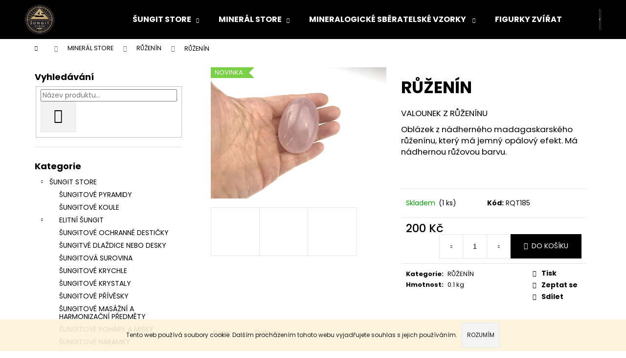

--- FILE ---
content_type: text/html; charset=utf-8
request_url: https://www.sungitstore.cz/ruzenin/ruzenin-17/
body_size: 27488
content:
<!doctype html><html lang="cs" dir="ltr" class="header-background-dark external-fonts-loaded"><head><meta charset="utf-8" /><meta name="viewport" content="width=device-width,initial-scale=1" /><title>#sungit# - #sungitstore</title><link rel="preconnect" href="https://cdn.myshoptet.com" /><link rel="dns-prefetch" href="https://cdn.myshoptet.com" /><link rel="preload" href="https://cdn.myshoptet.com/prj/dist/master/cms/libs/jquery/jquery-1.11.3.min.js" as="script" /><link href="https://cdn.myshoptet.com/prj/dist/master/cms/templates/frontend_templates/shared/css/font-face/poppins.css" rel="stylesheet"><link href="https://cdn.myshoptet.com/prj/dist/master/shop/dist/font-shoptet-12.css.d637f40c301981789c16.css" rel="stylesheet"><script>
dataLayer = [];
dataLayer.push({'shoptet' : {
    "pageId": 978,
    "pageType": "productDetail",
    "currency": "CZK",
    "currencyInfo": {
        "decimalSeparator": ",",
        "exchangeRate": 1,
        "priceDecimalPlaces": 2,
        "symbol": "K\u010d",
        "symbolLeft": 0,
        "thousandSeparator": " "
    },
    "language": "cs",
    "projectId": 146833,
    "product": {
        "id": 4668,
        "guid": "2195be1c-2460-11ed-965f-0cc47a6c8f54",
        "hasVariants": false,
        "codes": [
            {
                "code": "RQT185",
                "quantity": "1",
                "stocks": [
                    {
                        "id": "ext",
                        "quantity": "1"
                    }
                ]
            }
        ],
        "code": "RQT185",
        "name": "R\u016e\u017dEN\u00cdN",
        "appendix": "",
        "weight": 0.10000000000000001,
        "currentCategory": "MINER\u00c1L STORE | R\u016e\u017dEN\u00cdN",
        "currentCategoryGuid": "516f53f7-3f3e-11e7-ae76-0cc47a6c92bc",
        "defaultCategory": "MINER\u00c1L STORE | R\u016e\u017dEN\u00cdN | VALOUNKY",
        "defaultCategoryGuid": "ed9460ac-8b9a-11ee-9693-ea39cf279c4a",
        "currency": "CZK",
        "priceWithVat": 200
    },
    "stocks": [
        {
            "id": "ext",
            "title": "Sklad",
            "isDeliveryPoint": 0,
            "visibleOnEshop": 1
        }
    ],
    "cartInfo": {
        "id": null,
        "freeShipping": false,
        "freeShippingFrom": 2500,
        "leftToFreeGift": {
            "formattedPrice": "0 K\u010d",
            "priceLeft": 0
        },
        "freeGift": false,
        "leftToFreeShipping": {
            "priceLeft": 2500,
            "dependOnRegion": 0,
            "formattedPrice": "2 500 K\u010d"
        },
        "discountCoupon": [],
        "getNoBillingShippingPrice": {
            "withoutVat": 0,
            "vat": 0,
            "withVat": 0
        },
        "cartItems": [],
        "taxMode": "ORDINARY"
    },
    "cart": [],
    "customer": {
        "priceRatio": 1,
        "priceListId": 1,
        "groupId": null,
        "registered": false,
        "mainAccount": false
    }
}});
</script>
<meta property="og:type" content="website"><meta property="og:site_name" content="sungitstore.cz"><meta property="og:url" content="https://www.sungitstore.cz/ruzenin/ruzenin-17/"><meta property="og:title" content="#sungit# - #sungitstore"><meta name="author" content="ŠUNGIT STORE"><meta name="web_author" content="Shoptet.cz"><meta name="dcterms.rightsHolder" content="www.sungitstore.cz"><meta name="robots" content="index,follow"><meta property="og:image" content="https://cdn.myshoptet.com/usr/www.sungitstore.cz/user/shop/big/4668_ruzenin.jpg?63074e8f"><meta property="og:description" content="RŮŽENÍN. VALOUNEK Z RŮŽENÍNU
Oblázek z nádherného madagaskarského růženínu, který má jemný opálový efekt. Má nádhernou růžovou barvu.
 "><meta name="description" content="RŮŽENÍN. VALOUNEK Z RŮŽENÍNU
Oblázek z nádherného madagaskarského růženínu, který má jemný opálový efekt. Má nádhernou růžovou barvu.
 "><meta property="product:price:amount" content="200"><meta property="product:price:currency" content="CZK"><style>:root {--color-primary: #000000;--color-primary-h: 0;--color-primary-s: 0%;--color-primary-l: 0%;--color-primary-hover: #343434;--color-primary-hover-h: 0;--color-primary-hover-s: 0%;--color-primary-hover-l: 20%;--color-secondary: #000000;--color-secondary-h: 0;--color-secondary-s: 0%;--color-secondary-l: 0%;--color-secondary-hover: #343434;--color-secondary-hover-h: 0;--color-secondary-hover-s: 0%;--color-secondary-hover-l: 20%;--color-tertiary: #E2E2E2;--color-tertiary-h: 0;--color-tertiary-s: 0%;--color-tertiary-l: 89%;--color-tertiary-hover: #E2E2E2;--color-tertiary-hover-h: 0;--color-tertiary-hover-s: 0%;--color-tertiary-hover-l: 89%;--color-header-background: #000000;--template-font: "Poppins";--template-headings-font: "Poppins";--header-background-url: url("[data-uri]");--cookies-notice-background: #1A1937;--cookies-notice-color: #F8FAFB;--cookies-notice-button-hover: #f5f5f5;--cookies-notice-link-hover: #27263f;--templates-update-management-preview-mode-content: "Náhled aktualizací šablony je aktivní pro váš prohlížeč."}</style>
    
    <link href="https://cdn.myshoptet.com/prj/dist/master/shop/dist/main-12.less.a712b24f4ee06168baf8.css" rel="stylesheet" />
                <link href="https://cdn.myshoptet.com/prj/dist/master/shop/dist/mobile-header-v1-12.less.b339935b08864b3ce9dc.css" rel="stylesheet" />
    
    <script>var shoptet = shoptet || {};</script>
    <script src="https://cdn.myshoptet.com/prj/dist/master/shop/dist/main-3g-header.js.05f199e7fd2450312de2.js"></script>
<!-- User include --><!-- /User include --><link rel="shortcut icon" href="/favicon.ico" type="image/x-icon" /><link rel="canonical" href="https://www.sungitstore.cz/valounky-4/ruzenin-17/" /><style>/* custom background */@media (min-width: 992px) {body {background-color: #ffffff ;background-position: top center;background-repeat: no-repeat;background-attachment: fixed;}}</style>    <!-- Global site tag (gtag.js) - Google Analytics -->
    <script async src="https://www.googletagmanager.com/gtag/js?id=G-2P4CCF0YHX"></script>
    <script>
        
        window.dataLayer = window.dataLayer || [];
        function gtag(){dataLayer.push(arguments);}
        

        
        gtag('js', new Date());

        
                gtag('config', 'G-2P4CCF0YHX', {"groups":"GA4","send_page_view":false,"content_group":"productDetail","currency":"CZK","page_language":"cs"});
        
        
        
        
        
        
                    gtag('event', 'page_view', {"send_to":"GA4","page_language":"cs","content_group":"productDetail","currency":"CZK"});
        
                gtag('set', 'currency', 'CZK');

        gtag('event', 'view_item', {
            "send_to": "UA",
            "items": [
                {
                    "id": "RQT185",
                    "name": "R\u016e\u017dEN\u00cdN",
                    "category": "MINER\u00c1L STORE \/ R\u016e\u017dEN\u00cdN \/ VALOUNKY",
                                                            "price": 200
                }
            ]
        });
        
        
        
        
        
                    gtag('event', 'view_item', {"send_to":"GA4","page_language":"cs","content_group":"productDetail","value":200,"currency":"CZK","items":[{"item_id":"RQT185","item_name":"R\u016e\u017dEN\u00cdN","item_category":"MINER\u00c1L STORE","item_category2":"R\u016e\u017dEN\u00cdN","item_category3":"VALOUNKY","price":200,"quantity":1,"index":0}]});
        
        
        
        
        
        
        
        document.addEventListener('DOMContentLoaded', function() {
            if (typeof shoptet.tracking !== 'undefined') {
                for (var id in shoptet.tracking.bannersList) {
                    gtag('event', 'view_promotion', {
                        "send_to": "UA",
                        "promotions": [
                            {
                                "id": shoptet.tracking.bannersList[id].id,
                                "name": shoptet.tracking.bannersList[id].name,
                                "position": shoptet.tracking.bannersList[id].position
                            }
                        ]
                    });
                }
            }

            shoptet.consent.onAccept(function(agreements) {
                if (agreements.length !== 0) {
                    console.debug('gtag consent accept');
                    var gtagConsentPayload =  {
                        'ad_storage': agreements.includes(shoptet.config.cookiesConsentOptPersonalisation)
                            ? 'granted' : 'denied',
                        'analytics_storage': agreements.includes(shoptet.config.cookiesConsentOptAnalytics)
                            ? 'granted' : 'denied',
                                                                                                'ad_user_data': agreements.includes(shoptet.config.cookiesConsentOptPersonalisation)
                            ? 'granted' : 'denied',
                        'ad_personalization': agreements.includes(shoptet.config.cookiesConsentOptPersonalisation)
                            ? 'granted' : 'denied',
                        };
                    console.debug('update consent data', gtagConsentPayload);
                    gtag('consent', 'update', gtagConsentPayload);
                    dataLayer.push(
                        { 'event': 'update_consent' }
                    );
                }
            });
        });
    </script>
</head><body class="desktop id-978 in-ruzenin template-12 type-product type-detail multiple-columns-body columns-3 ums_forms_redesign--off ums_a11y_category_page--on ums_discussion_rating_forms--off ums_flags_display_unification--on ums_a11y_login--on mobile-header-version-1"><noscript>
    <style>
        #header {
            padding-top: 0;
            position: relative !important;
            top: 0;
        }
        .header-navigation {
            position: relative !important;
        }
        .overall-wrapper {
            margin: 0 !important;
        }
        body:not(.ready) {
            visibility: visible !important;
        }
    </style>
    <div class="no-javascript">
        <div class="no-javascript__title">Musíte změnit nastavení vašeho prohlížeče</div>
        <div class="no-javascript__text">Podívejte se na: <a href="https://www.google.com/support/bin/answer.py?answer=23852">Jak povolit JavaScript ve vašem prohlížeči</a>.</div>
        <div class="no-javascript__text">Pokud používáte software na blokování reklam, může být nutné povolit JavaScript z této stránky.</div>
        <div class="no-javascript__text">Děkujeme.</div>
    </div>
</noscript>

        <div id="fb-root"></div>
        <script>
            window.fbAsyncInit = function() {
                FB.init({
//                    appId            : 'your-app-id',
                    autoLogAppEvents : true,
                    xfbml            : true,
                    version          : 'v19.0'
                });
            };
        </script>
        <script async defer crossorigin="anonymous" src="https://connect.facebook.net/cs_CZ/sdk.js"></script>    <div class="cookie-ag-wrap">
        <div class="site-msg cookies" data-testid="cookiePopup" data-nosnippet>
            <form action="">
                Tento web používá soubory cookie. Dalším procházením tohoto webu vyjadřujete souhlas s jejich používáním.
                <button type="submit" class="btn btn-xs btn-default CookiesOK" data-cookie-notice-ttl="14" data-testid="buttonCookieSubmit">Rozumím</button>
            </form>
        </div>
            </div>
<a href="#content" class="skip-link sr-only">Přejít na obsah</a><div class="overall-wrapper">
    <div class="user-action">
                        <dialog id="login" class="dialog dialog--modal dialog--fullscreen js-dialog--modal" aria-labelledby="loginHeading">
        <div class="dialog__close dialog__close--arrow">
                        <button type="button" class="btn toggle-window-arr" data-dialog-close data-testid="backToShop">Zpět <span>do obchodu</span></button>
            </div>
        <div class="dialog__wrapper">
            <div class="dialog__content dialog__content--form">
                <div class="dialog__header">
                    <h2 id="loginHeading" class="dialog__heading dialog__heading--login">Přihlášení k vašemu účtu</h2>
                </div>
                <div id="customerLogin" class="dialog__body">
                    <form action="/action/Customer/Login/" method="post" id="formLoginIncluded" class="csrf-enabled formLogin" data-testid="formLogin"><input type="hidden" name="referer" value="" /><div class="form-group"><div class="input-wrapper email js-validated-element-wrapper no-label"><input type="email" name="email" class="form-control" autofocus placeholder="E-mailová adresa (např. jan@novak.cz)" data-testid="inputEmail" autocomplete="email" required /></div></div><div class="form-group"><div class="input-wrapper password js-validated-element-wrapper no-label"><input type="password" name="password" class="form-control" placeholder="Heslo" data-testid="inputPassword" autocomplete="current-password" required /><span class="no-display">Nemůžete vyplnit toto pole</span><input type="text" name="surname" value="" class="no-display" /></div></div><div class="form-group"><div class="login-wrapper"><button type="submit" class="btn btn-secondary btn-text btn-login" data-testid="buttonSubmit">Přihlásit se</button><div class="password-helper"><a href="/registrace/" data-testid="signup" rel="nofollow">Nová registrace</a><a href="/klient/zapomenute-heslo/" rel="nofollow">Zapomenuté heslo</a></div></div></div></form>
                </div>
            </div>
        </div>
    </dialog>
            </div>
<header id="header"><div class="container navigation-wrapper"><div class="site-name"><a href="/" data-testid="linkWebsiteLogo"><img src="https://cdn.myshoptet.com/usr/www.sungitstore.cz/user/logos/logo_cz.png" alt="ŠUNGIT STORE" fetchpriority="low" /></a></div><nav id="navigation" aria-label="Hlavní menu" data-collapsible="true"><div class="navigation-in menu"><ul class="menu-level-1" role="menubar" data-testid="headerMenuItems"><li class="menu-item-852 ext" role="none"><a href="/sungit-store/" data-testid="headerMenuItem" role="menuitem" aria-haspopup="true" aria-expanded="false"><b>ŠUNGIT STORE</b><span class="submenu-arrow"></span></a><ul class="menu-level-2" aria-label="ŠUNGIT STORE" tabindex="-1" role="menu"><li class="menu-item-894" role="none"><a href="/sungitove-pyramidy/" data-image="https://cdn.myshoptet.com/usr/www.sungitstore.cz/user/categories/thumb/img_3968.jpg" data-testid="headerMenuItem" role="menuitem"><span>ŠUNGITOVÉ PYRAMIDY</span></a>
                        </li><li class="menu-item-870" role="none"><a href="/sungitove-koule/" data-image="https://cdn.myshoptet.com/usr/www.sungitstore.cz/user/categories/thumb/img_4192.jpg" data-testid="headerMenuItem" role="menuitem"><span>ŠUNGITOVÉ KOULE</span></a>
                        </li><li class="menu-item-861" role="none"><a href="/elitni-sungit/" data-image="https://cdn.myshoptet.com/usr/www.sungitstore.cz/user/categories/thumb/img_4194-2.jpg" data-testid="headerMenuItem" role="menuitem"><span>ELITNÍ ŠUNGIT</span></a>
                        </li><li class="menu-item-855" role="none"><a href="/sungitove-ochranne-desticky/" data-image="https://cdn.myshoptet.com/usr/www.sungitstore.cz/user/categories/thumb/img_6674-1.jpg" data-testid="headerMenuItem" role="menuitem"><span>ŠUNGITOVÉ OCHRANNÉ DESTIČKY</span></a>
                        </li><li class="menu-item-1327" role="none"><a href="/dlazdice-nebo-desky/" data-testid="headerMenuItem" role="menuitem"><span>ŠUNGITVÉ DLAŽDICE NEBO DESKY</span></a>
                        </li><li class="menu-item-858" role="none"><a href="/sungitova-surovina/" data-image="https://cdn.myshoptet.com/usr/www.sungitstore.cz/user/categories/thumb/219-2.jpg" data-testid="headerMenuItem" role="menuitem"><span>ŠUNGITOVÁ SUROVINA</span></a>
                        </li><li class="menu-item-873" role="none"><a href="/sungitove-krychle/" data-image="https://cdn.myshoptet.com/usr/www.sungitstore.cz/user/categories/thumb/2b1_24ieua9srui3qayifdv4mbnowvhyswtsh7pl0pyby4ou1vaafzjpylgkw27dged6ay8.jpg" data-testid="headerMenuItem" role="menuitem"><span>ŠUNGITOVÉ KRYCHLE</span></a>
                        </li><li class="menu-item-1155" role="none"><a href="/krystaly/" data-image="https://cdn.myshoptet.com/usr/www.sungitstore.cz/user/categories/thumb/img_2350.jpg" data-testid="headerMenuItem" role="menuitem"><span>ŠUNGITOVÉ KRYSTALY</span></a>
                        </li><li class="menu-item-879" role="none"><a href="/sungitove-privesky/" data-image="https://cdn.myshoptet.com/usr/www.sungitstore.cz/user/categories/thumb/img_6663-2.jpg" data-testid="headerMenuItem" role="menuitem"><span>ŠUNGITOVÉ PŘÍVĚSKY</span></a>
                        </li><li class="menu-item-882" role="none"><a href="/sungitove-masazni-a-harmonizacni-predmety/" data-image="https://cdn.myshoptet.com/usr/www.sungitstore.cz/user/categories/thumb/img_6817.jpg" data-testid="headerMenuItem" role="menuitem"><span>ŠUNGITOVÉ MASÁŽNÍ A HARMONIZAČNÍ PŘEDMĚTY</span></a>
                        </li><li class="menu-item-885" role="none"><a href="/sungitove-pohary-a-misky/" data-image="https://cdn.myshoptet.com/usr/www.sungitstore.cz/user/categories/thumb/img_6662-1.jpg" data-testid="headerMenuItem" role="menuitem"><span>ŠUNGITOVÉ POHÁRY A MISKY</span></a>
                        </li><li class="menu-item-888" role="none"><a href="/sungitove-nahrdelniky-a-naramky/" data-image="https://cdn.myshoptet.com/usr/www.sungitstore.cz/user/categories/thumb/img_6799-1.jpg" data-testid="headerMenuItem" role="menuitem"><span>ŠUNGITOVÉ NÁRAMKY</span></a>
                        </li><li class="menu-item-1324" role="none"><a href="/sungitove-nahrdelniky/" data-testid="headerMenuItem" role="menuitem"><span>ŠUNGITOVÉ NÁHRDELNÍKY</span></a>
                        </li><li class="menu-item-891" role="none"><a href="/sungitove-valounky/" data-image="https://cdn.myshoptet.com/usr/www.sungitstore.cz/user/categories/thumb/img_6543_(1).jpg" data-testid="headerMenuItem" role="menuitem"><span>ŠUNGITOVÉ VALOUNKY</span></a>
                        </li><li class="menu-item-897" role="none"><a href="/sungitova-vajicka/" data-image="https://cdn.myshoptet.com/usr/www.sungitstore.cz/user/categories/thumb/img_6675-1.jpg" data-testid="headerMenuItem" role="menuitem"><span>ŠUNGITOVÁ VAJÍČKA</span></a>
                        </li><li class="menu-item-1088" role="none"><a href="/neco-navic/" data-testid="headerMenuItem" role="menuitem"><span>NĚCO NAVÍC </span></a>
                        </li></ul></li>
<li class="menu-item-1023 ext" role="none"><a href="/mineral-store/" data-testid="headerMenuItem" role="menuitem" aria-haspopup="true" aria-expanded="false"><b>MINERÁL STORE</b><span class="submenu-arrow"></span></a><ul class="menu-level-2" aria-label="MINERÁL STORE" tabindex="-1" role="menu"><li class="menu-item-993" role="none"><a href="/exkluzivni-sberatelske-vzorky-2/" data-image="https://cdn.myshoptet.com/usr/www.sungitstore.cz/user/categories/thumb/549.jpg" data-testid="headerMenuItem" role="menuitem"><span>EXKLUZIVNÍ SBĚRATELSKÉ VZORKY</span></a>
                        </li><li class="menu-item-849" role="none"><a href="/achat-2/" data-image="https://cdn.myshoptet.com/usr/www.sungitstore.cz/user/categories/thumb/img_6318.jpg" data-testid="headerMenuItem" role="menuitem"><span>ACHÁT</span></a>
                        </li><li class="menu-item-843" role="none"><a href="/ametyst/" data-image="https://cdn.myshoptet.com/usr/www.sungitstore.cz/user/categories/thumb/img_3093.jpg" data-testid="headerMenuItem" role="menuitem"><span>AMETYST</span></a>
                        </li><li class="menu-item-1285" role="none"><a href="/celestin/" data-image="https://cdn.myshoptet.com/usr/www.sungitstore.cz/user/categories/thumb/tempimagej71dz4.png" data-testid="headerMenuItem" role="menuitem"><span>CELESTÍN</span></a>
                        </li><li class="menu-item-1288" role="none"><a href="/chalcedon/" data-image="https://cdn.myshoptet.com/usr/www.sungitstore.cz/user/categories/thumb/img_5028.jpg" data-testid="headerMenuItem" role="menuitem"><span>CHALCEDON</span></a>
                        </li><li class="menu-item-1260" role="none"><a href="/citrin/" data-image="https://cdn.myshoptet.com/usr/www.sungitstore.cz/user/categories/thumb/img_0808.jpg" data-testid="headerMenuItem" role="menuitem"><span>CITRÍN</span></a>
                        </li><li class="menu-item-1098" role="none"><a href="/jantar/" data-testid="headerMenuItem" role="menuitem"><span>JANTAR</span></a>
                        </li><li class="menu-item-1064" role="none"><a href="/jaspis/" data-testid="headerMenuItem" role="menuitem"><span>JASPIS</span></a>
                        </li><li class="menu-item-1131" role="none"><a href="/karneol/" data-image="https://cdn.myshoptet.com/usr/www.sungitstore.cz/user/categories/thumb/img_0866_2.jpg" data-testid="headerMenuItem" role="menuitem"><span>KARNEOL</span></a>
                        </li><li class="menu-item-783" role="none"><a href="/kristal/" data-image="https://cdn.myshoptet.com/usr/www.sungitstore.cz/user/categories/thumb/kristal_mix.jpg" data-testid="headerMenuItem" role="menuitem"><span> KŘIŠŤÁL</span></a>
                        </li><li class="menu-item-1076" role="none"><a href="/labradorit/" data-image="https://cdn.myshoptet.com/usr/www.sungitstore.cz/user/categories/thumb/97304cbf-4ac2-4c6f-bd1b-4093fbc1d76a.jpeg" data-testid="headerMenuItem" role="menuitem"><span>LABRADORIT</span></a>
                        </li><li class="menu-item-1106" role="none"><a href="/lazurit/" data-image="https://cdn.myshoptet.com/usr/www.sungitstore.cz/user/categories/thumb/img_6547.jpg" data-testid="headerMenuItem" role="menuitem"><span>LAPIS LAZULI</span></a>
                        </li><li class="menu-item-1026" role="none"><a href="/malachit/" data-image="https://cdn.myshoptet.com/usr/www.sungitstore.cz/user/categories/thumb/img_1499-1.jpg" data-testid="headerMenuItem" role="menuitem"><span>MALACHIT</span></a>
                        </li><li class="menu-item-1134" role="none"><a href="/modry-kalcit/" data-image="https://cdn.myshoptet.com/usr/www.sungitstore.cz/user/categories/thumb/img_0816.jpg" data-testid="headerMenuItem" role="menuitem"><span>MODRÝ KALCIT</span></a>
                        </li><li class="menu-item-1008" role="none"><a href="/obsidian/" data-image="https://cdn.myshoptet.com/usr/www.sungitstore.cz/user/categories/thumb/img_6072.jpg" data-testid="headerMenuItem" role="menuitem"><span>OBSIDIÁN</span></a>
                        </li><li class="menu-item-966" role="none"><a href="/onyx/" data-image="https://cdn.myshoptet.com/usr/www.sungitstore.cz/user/categories/thumb/img_0831.jpg" data-testid="headerMenuItem" role="menuitem"><span>ONYX</span></a>
                        </li><li class="menu-item-1137" role="none"><a href="/pyrit/" data-testid="headerMenuItem" role="menuitem"><span>PYRIT</span></a>
                        </li><li class="menu-item-1332" role="none"><a href="/ruby-and-fuchsite/" data-testid="headerMenuItem" role="menuitem"><span>RUBÍN S FUCHSITEM</span></a>
                        </li><li class="menu-item-978 active" role="none"><a href="/ruzenin/" data-image="https://cdn.myshoptet.com/usr/www.sungitstore.cz/user/categories/thumb/img_0515.jpg" data-testid="headerMenuItem" role="menuitem"><span>RŮŽENÍN</span></a>
                        </li><li class="menu-item-1140" role="none"><a href="/sardonyx/" data-testid="headerMenuItem" role="menuitem"><span>SARDONYX</span></a>
                        </li><li class="menu-item-948" role="none"><a href="/serpentinit/" data-testid="headerMenuItem" role="menuitem"><span>SERPENTINIT</span></a>
                        </li><li class="menu-item-936" role="none"><a href="/sodalit/" data-testid="headerMenuItem" role="menuitem"><span>SODALIT</span></a>
                        </li><li class="menu-item-1101" role="none"><a href="/turmalin/" data-image="https://cdn.myshoptet.com/usr/www.sungitstore.cz/user/categories/thumb/img_6781-1.jpg" data-testid="headerMenuItem" role="menuitem"><span>TURMALÍN</span></a>
                        </li><li class="menu-item-927" role="none"><a href="/tygri-oko/" data-image="https://cdn.myshoptet.com/usr/www.sungitstore.cz/user/categories/thumb/img_6407.jpg" data-testid="headerMenuItem" role="menuitem"><span>TYGŘÍ OKO</span></a>
                        </li><li class="menu-item-1058" role="none"><a href="/vltavin/" data-image="https://cdn.myshoptet.com/usr/www.sungitstore.cz/user/categories/thumb/img_6352.jpg" data-testid="headerMenuItem" role="menuitem"><span>VLTAVÍN</span></a>
                        </li><li class="menu-item-1158" role="none"><a href="/zahneda/" data-image="https://cdn.myshoptet.com/usr/www.sungitstore.cz/user/categories/thumb/img_9235.jpg" data-testid="headerMenuItem" role="menuitem"><span>ZÁHNĚDA</span></a>
                        </li><li class="menu-item-1046" role="none"><a href="/zkamenele-drevo/" data-image="https://cdn.myshoptet.com/usr/www.sungitstore.cz/user/categories/thumb/img_1443.jpg" data-testid="headerMenuItem" role="menuitem"><span>ZKAMENĚLÉ DŘEVO</span></a>
                        </li></ul></li>
<li class="menu-item-1070 ext" role="none"><a href="/mineralogicke-sberatelske-vzorky/" data-testid="headerMenuItem" role="menuitem" aria-haspopup="true" aria-expanded="false"><b>MINERALOGICKÉ SBĚRATELSKÉ VZORKY </b><span class="submenu-arrow"></span></a><ul class="menu-level-2" aria-label="MINERALOGICKÉ SBĚRATELSKÉ VZORKY " tabindex="-1" role="menu"><li class="menu-item-1143" role="none"><a href="/akvamarin/" data-testid="headerMenuItem" role="menuitem"><span>AKVAMARIN</span></a>
                        </li><li class="menu-item-1257" role="none"><a href="/holubniky/" data-testid="headerMenuItem" role="menuitem"><span>HOLUBNÍKY</span></a>
                        </li><li class="menu-item-1272" role="none"><a href="/kremen-japonske-dvojce/" data-image="https://cdn.myshoptet.com/usr/www.sungitstore.cz/user/categories/thumb/img_0599.jpg" data-testid="headerMenuItem" role="menuitem"><span>KŘEMEN JAPONSKÉ DVOJČE</span></a>
                        </li><li class="menu-item-1245" role="none"><a href="/fluorit/" data-testid="headerMenuItem" role="menuitem"><span>FLUORIT</span></a>
                        </li><li class="menu-item-1239" role="none"><a href="/galenit/" data-testid="headerMenuItem" role="menuitem"><span>GALENIT</span></a>
                        </li><li class="menu-item-1164" role="none"><a href="/granat/" data-testid="headerMenuItem" role="menuitem"><span>GRANÁT</span></a>
                        </li><li class="menu-item-1152" role="none"><a href="/lepidolit/" data-testid="headerMenuItem" role="menuitem"><span>LEPIDOLIT</span></a>
                        </li><li class="menu-item-1242" role="none"><a href="/manganokalcit/" data-testid="headerMenuItem" role="menuitem"><span>MANGANOKALCIT</span></a>
                        </li></ul></li>
<li class="menu-item-1032" role="none"><a href="/figurki-zvirat-z-polodrahokamu/" data-testid="headerMenuItem" role="menuitem" aria-expanded="false"><b>FIGURKY ZVÍŘAT Z POLODRAHOKAMŮ</b></a></li>
<li class="menu-item-1082" role="none"><a href="/naramky-z-polodrahokamu/" data-testid="headerMenuItem" role="menuitem" aria-expanded="false"><b>NÁRAMKY A NÁHRDELNÍKY Z POLODRAHOKAMŮ</b></a></li>
<li class="menu-item-1300" role="none"><a href="/privesky-z/" data-testid="headerMenuItem" role="menuitem" aria-expanded="false"><b>VRTANÉ PŘÍVĚŠKY</b></a></li>
<li class="menu-item-39" role="none"><a href="/obchodni-podminky/" data-testid="headerMenuItem" role="menuitem" aria-expanded="false"><b>Obchodní podmínky</b></a></li>
<li class="menu-item--6" role="none"><a href="/napiste-nam/" data-testid="headerMenuItem" role="menuitem" aria-expanded="false"><b>Napište nám</b></a></li>
<li class="menu-item-29" role="none"><a href="/kontakty/" data-testid="headerMenuItem" role="menuitem" aria-expanded="false"><b>Kontakty</b></a></li>
<li class="menu-item-1282" role="none"><a href="/gpsr/" data-testid="headerMenuItem" role="menuitem" aria-expanded="false"><b>GPSR</b></a></li>
</ul>
    <ul class="navigationActions" role="menu">
                            <li role="none">
                                    <a href="/login/?backTo=%2Fruzenin%2Fruzenin-17%2F" rel="nofollow" data-testid="signin" role="menuitem"><span>Přihlášení</span></a>
                            </li>
                        </ul>
</div><span class="navigation-close"></span></nav><div class="menu-helper" data-testid="hamburgerMenu"><span>Více</span></div>

    <div class="navigation-buttons">
                <a href="#" class="toggle-window" data-target="search" data-testid="linkSearchIcon"><span class="sr-only">Hledat</span></a>
                    
        <button class="top-nav-button top-nav-button-login" type="button" data-dialog-id="login" aria-haspopup="dialog" aria-controls="login" data-testid="signin">
            <span class="sr-only">Přihlášení</span>
        </button>
                    <a href="/kosik/" class="toggle-window cart-count" data-target="cart" data-testid="headerCart" rel="nofollow" aria-haspopup="dialog" aria-expanded="false" aria-controls="cart-widget"><span class="sr-only">Nákupní košík</span></a>
        <a href="#" class="toggle-window" data-target="navigation" data-testid="hamburgerMenu"><span class="sr-only">Menu</span></a>
    </div>

</div></header><!-- / header -->


<div id="content-wrapper" class="container content-wrapper">
    
                                <div class="breadcrumbs navigation-home-icon-wrapper" itemscope itemtype="https://schema.org/BreadcrumbList">
                                                                            <span id="navigation-first" data-basetitle="ŠUNGIT STORE" itemprop="itemListElement" itemscope itemtype="https://schema.org/ListItem">
                <a href="/" itemprop="item" class="navigation-home-icon"><span class="sr-only" itemprop="name">Domů</span></a>
                <span class="navigation-bullet">/</span>
                <meta itemprop="position" content="1" />
            </span>
                                <span id="navigation-1" itemprop="itemListElement" itemscope itemtype="https://schema.org/ListItem">
                <a href="/mineral-store/" itemprop="item" data-testid="breadcrumbsSecondLevel"><span itemprop="name">MINERÁL STORE</span></a>
                <span class="navigation-bullet">/</span>
                <meta itemprop="position" content="2" />
            </span>
                                <span id="navigation-2" itemprop="itemListElement" itemscope itemtype="https://schema.org/ListItem">
                <a href="/ruzenin/" itemprop="item" data-testid="breadcrumbsSecondLevel"><span itemprop="name">RŮŽENÍN</span></a>
                <span class="navigation-bullet">/</span>
                <meta itemprop="position" content="3" />
            </span>
                                            <span id="navigation-3" itemprop="itemListElement" itemscope itemtype="https://schema.org/ListItem" data-testid="breadcrumbsLastLevel">
                <meta itemprop="item" content="https://www.sungitstore.cz/ruzenin/ruzenin-17/" />
                <meta itemprop="position" content="4" />
                <span itemprop="name" data-title="RŮŽENÍN">RŮŽENÍN <span class="appendix"></span></span>
            </span>
            </div>
            
    <div class="content-wrapper-in">
                                                <aside class="sidebar sidebar-left"  data-testid="sidebarMenu">
                                                                                                <div class="sidebar-inner">
                                                                                                        <div class="box box-bg-variant box-sm box-search"><div class="search search-widget" data-testid="searchWidget">
    <h4><span>Vyhledávání</span></h4>
            <form class="search-form compact-form" action="/action/ProductSearch/prepareString/" method="post" id="formSearchFormWidget" data-testid="searchFormWidget">
            <fieldset>
                <input type="hidden" name="language" value="cs" />
                                <input type="search" name="string" id="s-word" class="form-control js-search-input"
                    placeholder="Název produktu..."
                    autocomplete="off"
                    data-testid="searchInput"
                />
                                <button type="submit" class="btn btn-default btn-arrow-right" data-testid="searchBtn"><span class="sr-only">Hledat</span></button>
            </fieldset>
        </form>
    </div>
</div>
                                                                                                            <div class="box box-bg-default box-categories">    <div class="skip-link__wrapper">
        <span id="categories-start" class="skip-link__target js-skip-link__target sr-only" tabindex="-1">&nbsp;</span>
        <a href="#categories-end" class="skip-link skip-link--start sr-only js-skip-link--start">Přeskočit kategorie</a>
    </div>

<h4>Kategorie</h4>


<div id="categories"><div class="categories cat-01 expandable expanded" id="cat-852"><div class="topic"><a href="/sungit-store/">ŠUNGIT STORE<span class="cat-trigger">&nbsp;</span></a></div>

                    <ul class=" expanded">
                                        <li >
                <a href="/sungitove-pyramidy/">
                    ŠUNGITOVÉ PYRAMIDY
                                    </a>
                                                                </li>
                                <li >
                <a href="/sungitove-koule/">
                    ŠUNGITOVÉ KOULE
                                    </a>
                                                                </li>
                                <li class="
                                 expandable                                 external">
                <a href="/elitni-sungit/">
                    ELITNÍ ŠUNGIT
                    <span class="cat-trigger">&nbsp;</span>                </a>
                                                            

    
                                                </li>
                                <li >
                <a href="/sungitove-ochranne-desticky/">
                    ŠUNGITOVÉ OCHRANNÉ DESTIČKY
                                    </a>
                                                                </li>
                                <li >
                <a href="/dlazdice-nebo-desky/">
                    ŠUNGITVÉ DLAŽDICE NEBO DESKY
                                    </a>
                                                                </li>
                                <li >
                <a href="/sungitova-surovina/">
                    ŠUNGITOVÁ SUROVINA
                                    </a>
                                                                </li>
                                <li >
                <a href="/sungitove-krychle/">
                    ŠUNGITOVÉ KRYCHLE
                                    </a>
                                                                </li>
                                <li >
                <a href="/krystaly/">
                    ŠUNGITOVÉ KRYSTALY
                                    </a>
                                                                </li>
                                <li >
                <a href="/sungitove-privesky/">
                    ŠUNGITOVÉ PŘÍVĚSKY
                                    </a>
                                                                </li>
                                <li >
                <a href="/sungitove-masazni-a-harmonizacni-predmety/">
                    ŠUNGITOVÉ MASÁŽNÍ A HARMONIZAČNÍ PŘEDMĚTY
                                    </a>
                                                                </li>
                                <li >
                <a href="/sungitove-pohary-a-misky/">
                    ŠUNGITOVÉ POHÁRY A MISKY
                                    </a>
                                                                </li>
                                <li >
                <a href="/sungitove-nahrdelniky-a-naramky/">
                    ŠUNGITOVÉ NÁRAMKY
                                    </a>
                                                                </li>
                                <li >
                <a href="/sungitove-nahrdelniky/">
                    ŠUNGITOVÉ NÁHRDELNÍKY
                                    </a>
                                                                </li>
                                <li >
                <a href="/sungitove-valounky/">
                    ŠUNGITOVÉ VALOUNKY
                                    </a>
                                                                </li>
                                <li >
                <a href="/sungitova-vajicka/">
                    ŠUNGITOVÁ VAJÍČKA
                                    </a>
                                                                </li>
                                <li >
                <a href="/neco-navic/">
                    NĚCO NAVÍC 
                                    </a>
                                                                </li>
                </ul>
    </div><div class="categories cat-02 expandable active expanded" id="cat-1023"><div class="topic child-active"><a href="/mineral-store/">MINERÁL STORE<span class="cat-trigger">&nbsp;</span></a></div>

                    <ul class=" active expanded">
                                        <li >
                <a href="/exkluzivni-sberatelske-vzorky-2/">
                    EXKLUZIVNÍ SBĚRATELSKÉ VZORKY
                                    </a>
                                                                </li>
                                <li class="
                                 expandable                 expanded                ">
                <a href="/achat-2/">
                    ACHÁT
                    <span class="cat-trigger">&nbsp;</span>                </a>
                                                            

                    <ul class=" expanded">
                                        <li >
                <a href="/pyramidy/">
                    PYRAMIDY
                                    </a>
                                                                </li>
                                <li >
                <a href="/misky-3/">
                    MISKY
                                    </a>
                                                                </li>
                                <li >
                <a href="/achatovy-troml/">
                    VALOUNKY
                                    </a>
                                                                </li>
                                <li >
                <a href="/platky/">
                    PLÁTKY
                                    </a>
                                                                </li>
                                <li >
                <a href="/geody/">
                    GEODY
                                    </a>
                                                                </li>
                                <li >
                <a href="/achat-privesek/">
                    PŘÍVĚSKY
                                    </a>
                                                                </li>
                                <li >
                <a href="/klicenky/">
                    KLÍČENKY
                                    </a>
                                                                </li>
                                <li >
                <a href="/obelisk/">
                    OBELISK
                                    </a>
                                                                </li>
                                <li >
                <a href="/vajicka-2/">
                    VAJÍČKA
                                    </a>
                                                                </li>
                                <li >
                <a href="/srdce/">
                    SRDCE
                                    </a>
                                                                </li>
                </ul>
    
                                                </li>
                                <li class="
                                 expandable                 expanded                ">
                <a href="/ametyst/">
                    AMETYST
                    <span class="cat-trigger">&nbsp;</span>                </a>
                                                            

                    <ul class=" expanded">
                                        <li >
                <a href="/obelisky-2/">
                    OBELISKY
                                    </a>
                                                                </li>
                                <li >
                <a href="/druzy/">
                    DRÚZY
                                    </a>
                                                                </li>
                                <li >
                <a href="/privesky/">
                    PŘÍVĚSKY
                                    </a>
                                                                </li>
                                <li >
                <a href="/troml/">
                    TROML
                                    </a>
                                                                </li>
                                <li >
                <a href="/jednotne-krystaly/">
                    KRYSTALY
                                    </a>
                                                                </li>
                </ul>
    
                                                </li>
                                <li >
                <a href="/celestin/">
                    CELESTÍN
                                    </a>
                                                                </li>
                                <li >
                <a href="/chalcedon/">
                    CHALCEDON
                                    </a>
                                                                </li>
                                <li >
                <a href="/citrin/">
                    CITRÍN
                                    </a>
                                                                </li>
                                <li >
                <a href="/jantar/">
                    JANTAR
                                    </a>
                                                                </li>
                                <li class="
                                 expandable                                 external">
                <a href="/jaspis/">
                    JASPIS
                    <span class="cat-trigger">&nbsp;</span>                </a>
                                                            

    
                                                </li>
                                <li class="
                                 expandable                                 external">
                <a href="/karneol/">
                    KARNEOL
                    <span class="cat-trigger">&nbsp;</span>                </a>
                                                            

    
                                                </li>
                                <li class="
                                 expandable                 expanded                ">
                <a href="/kristal/">
                     KŘIŠŤÁL
                    <span class="cat-trigger">&nbsp;</span>                </a>
                                                            

                    <ul class=" expanded">
                                        <li >
                <a href="/platonova-telesa/">
                    PLATÓNOVA TĚLESA
                                    </a>
                                                                </li>
                                <li >
                <a href="/tvar-vogel/">
                    TVAR VOGEL
                                    </a>
                                                                </li>
                                <li >
                <a href="/merkaba-2/">
                    MERKABA
                                    </a>
                                                                </li>
                                <li >
                <a href="/obelisky/">
                    OBELISKY
                                    </a>
                                                                </li>
                                <li >
                <a href="/misky-2/">
                    MISKY
                                    </a>
                                                                </li>
                                <li >
                <a href="/kristal-extra/">
                    KŘIŠŤÁL EXTRA
                                    </a>
                                                                </li>
                                <li >
                <a href="/kristalove-druzy/">
                    KŘIŠŤÁLOVÉ DRUZY
                                    </a>
                                                                </li>
                                <li >
                <a href="/tromlovane-kameny/">
                    TROMLOVANÉ KAMENY
                                    </a>
                                                                </li>
                                <li >
                <a href="/privesky-a-kyvadla/">
                    PŘÍVĚSKY
                                    </a>
                                                                </li>
                                <li >
                <a href="/tycky/">
                    MASAŽNÍ TYČKY A MÝDLA
                                    </a>
                                                                </li>
                </ul>
    
                                                </li>
                                <li class="
                                 expandable                 expanded                ">
                <a href="/labradorit/">
                    LABRADORIT
                    <span class="cat-trigger">&nbsp;</span>                </a>
                                                            

                    <ul class=" expanded">
                                        <li >
                <a href="/zatka-na-vino/">
                    ZÁTKA NA VÍNO
                                    </a>
                                                                </li>
                                <li >
                <a href="/privesky-2/">
                    PŘÍVĚSKY
                                    </a>
                                                                </li>
                                <li >
                <a href="/valounky/">
                    VALOUNKY
                                    </a>
                                                                </li>
                                <li >
                <a href="/srdicka/">
                    SRDÍČKA
                                    </a>
                                                                </li>
                                <li >
                <a href="/obelisky-3/">
                    OBELISKY
                                    </a>
                                                                </li>
                </ul>
    
                                                </li>
                                <li class="
                                 expandable                                 external">
                <a href="/lazurit/">
                    LAPIS LAZULI
                    <span class="cat-trigger">&nbsp;</span>                </a>
                                                            

    
                                                </li>
                                <li class="
                                 expandable                 expanded                ">
                <a href="/malachit/">
                    MALACHIT
                    <span class="cat-trigger">&nbsp;</span>                </a>
                                                            

                    <ul class=" expanded">
                                        <li >
                <a href="/privesky-7/">
                    PŘÍVĚSKY
                                    </a>
                                                                </li>
                                <li >
                <a href="/misky-5/">
                    MISKY
                                    </a>
                                                                </li>
                                <li >
                <a href="/malachit-a-chryzokol-volne-tvary/">
                    MALACHIT A CHRYZOKOL VOLNÉ TVARY
                                    </a>
                                                                </li>
                                <li >
                <a href="/placaty-malachit/">
                    PLACATÝ MALACHIT
                                    </a>
                                                                </li>
                                <li >
                <a href="/valounky-malachit-a-chryzokola/">
                    VALOUNKY MALACHIT A CHRYZOKOLA
                                    </a>
                                                                </li>
                                <li >
                <a href="/hvezdicky/">
                    HVĚZDIČKY
                                    </a>
                                                                </li>
                </ul>
    
                                                </li>
                                <li >
                <a href="/modry-kalcit/">
                    MODRÝ KALCIT
                                    </a>
                                                                </li>
                                <li class="
                                 expandable                                 external">
                <a href="/obsidian/">
                    OBSIDIÁN
                    <span class="cat-trigger">&nbsp;</span>                </a>
                                                            

    
                                                </li>
                                <li class="
                                 expandable                 expanded                ">
                <a href="/onyx/">
                    ONYX
                    <span class="cat-trigger">&nbsp;</span>                </a>
                                                            

                    <ul class=" expanded">
                                        <li >
                <a href="/tromlovane-kameny-2/">
                    TROMLOVANÉ KAMENY
                                    </a>
                                                                </li>
                </ul>
    
                                                </li>
                                <li >
                <a href="/pyrit/">
                    PYRIT
                                    </a>
                                                                </li>
                                <li >
                <a href="/ruby-and-fuchsite/">
                    RUBÍN S FUCHSITEM
                                    </a>
                                                                </li>
                                <li class="
                active                  expandable                 expanded                ">
                <a href="/ruzenin/">
                    RŮŽENÍN
                    <span class="cat-trigger">&nbsp;</span>                </a>
                                                            

                    <ul class=" active expanded">
                                        <li >
                <a href="/valounky-4/">
                    VALOUNKY
                                    </a>
                                                                </li>
                                <li >
                <a href="/misky-4/">
                    MISKY
                                    </a>
                                                                </li>
                                <li >
                <a href="/andel/">
                    ANDĚL
                                    </a>
                                                                </li>
                                <li >
                <a href="/privesky-6/">
                    PŘÍVĚSKY
                                    </a>
                                                                </li>
                                <li >
                <a href="/merkaba/">
                    MERKABA
                                    </a>
                                                                </li>
                </ul>
    
                                                </li>
                                <li >
                <a href="/sardonyx/">
                    SARDONYX
                                    </a>
                                                                </li>
                                <li class="
                                 expandable                 expanded                ">
                <a href="/serpentinit/">
                    SERPENTINIT
                    <span class="cat-trigger">&nbsp;</span>                </a>
                                                            

                    <ul class=" expanded">
                                        <li >
                <a href="/vajicka/">
                    VAJÍČKA
                                    </a>
                                                                </li>
                </ul>
    
                                                </li>
                                <li class="
                                 expandable                 expanded                ">
                <a href="/sodalit/">
                    SODALIT
                    <span class="cat-trigger">&nbsp;</span>                </a>
                                                            

                    <ul class=" expanded">
                                        <li >
                <a href="/klicenky-3/">
                    KLÍČENKY
                                    </a>
                                                                </li>
                </ul>
    
                                                </li>
                                <li class="
                                 expandable                                 external">
                <a href="/turmalin/">
                    TURMALÍN
                    <span class="cat-trigger">&nbsp;</span>                </a>
                                                            

    
                                                </li>
                                <li class="
                                 expandable                 expanded                ">
                <a href="/tygri-oko/">
                    TYGŘÍ OKO
                    <span class="cat-trigger">&nbsp;</span>                </a>
                                                            

                    <ul class=" expanded">
                                        <li >
                <a href="/privesky-5/">
                    PŘÍVĚSKY
                                    </a>
                                                                </li>
                                <li >
                <a href="/kulicky/">
                    KULIČKY
                                    </a>
                                                                </li>
                </ul>
    
                                                </li>
                                <li >
                <a href="/vltavin/">
                    VLTAVÍN
                                    </a>
                                                                </li>
                                <li class="
                                 expandable                                 external">
                <a href="/zahneda/">
                    ZÁHNĚDA
                    <span class="cat-trigger">&nbsp;</span>                </a>
                                                            

    
                                                </li>
                                <li >
                <a href="/zkamenele-drevo/">
                    ZKAMENĚLÉ DŘEVO
                                    </a>
                                                                </li>
                </ul>
    </div><div class="categories cat-01 expandable expanded" id="cat-1070"><div class="topic"><a href="/mineralogicke-sberatelske-vzorky/">MINERALOGICKÉ SBĚRATELSKÉ VZORKY <span class="cat-trigger">&nbsp;</span></a></div>

                    <ul class=" expanded">
                                        <li >
                <a href="/akvamarin/">
                    AKVAMARIN
                                    </a>
                                                                </li>
                                <li class="
                                 expandable                                 external">
                <a href="/holubniky/">
                    HOLUBNÍKY
                    <span class="cat-trigger">&nbsp;</span>                </a>
                                                            

    
                                                </li>
                                <li >
                <a href="/kremen-japonske-dvojce/">
                    KŘEMEN JAPONSKÉ DVOJČE
                                    </a>
                                                                </li>
                                <li >
                <a href="/fluorit/">
                    FLUORIT
                                    </a>
                                                                </li>
                                <li >
                <a href="/galenit/">
                    GALENIT
                                    </a>
                                                                </li>
                                <li >
                <a href="/granat/">
                    GRANÁT
                                    </a>
                                                                </li>
                                <li >
                <a href="/lepidolit/">
                    LEPIDOLIT
                                    </a>
                                                                </li>
                                <li >
                <a href="/manganokalcit/">
                    MANGANOKALCIT
                                    </a>
                                                                </li>
                </ul>
    </div><div class="categories cat-02 external" id="cat-1032"><div class="topic"><a href="/figurki-zvirat-z-polodrahokamu/">FIGURKY ZVÍŘAT Z POLODRAHOKAMŮ<span class="cat-trigger">&nbsp;</span></a></div></div><div class="categories cat-01 expanded" id="cat-1082"><div class="topic"><a href="/naramky-z-polodrahokamu/">NÁRAMKY A NÁHRDELNÍKY Z POLODRAHOKAMŮ<span class="cat-trigger">&nbsp;</span></a></div></div><div class="categories cat-02 expanded" id="cat-1300"><div class="topic"><a href="/privesky-z/">VRTANÉ PŘÍVĚŠKY<span class="cat-trigger">&nbsp;</span></a></div></div>        </div>

    <div class="skip-link__wrapper">
        <a href="#categories-start" class="skip-link skip-link--end sr-only js-skip-link--end" tabindex="-1" hidden>Přeskočit kategorie</a>
        <span id="categories-end" class="skip-link__target js-skip-link__target sr-only" tabindex="-1">&nbsp;</span>
    </div>
</div>
                                                                                                                                                                                                        <div class="box box-bg-variant box-sm box-section2">
                            
        <h4><span>O ŠUNGITU</span></h4>
                    <div class="news-item-widget">
                                <h5 class="with-short-description">
                <a href="/o-sungitu/ochranne-ucinky-sungitovych-vyrobku/">OCHRANNÉ ÚČINKY ŠUNGITOVÝCH VÝROBKŮ</a></h5>
                                    <time datetime="2018-05-28">
                        28.5.2018
                    </time>
                                                    <div>
                        <p>Poloměr ...</p>
                    </div>
                            </div>
                    <div class="news-item-widget">
                                <h5 class="with-short-description">
                <a href="/o-sungitu/navod-na-pripravu-sungitove-vody/">NÁVOD NA PŘÍPRAVU ŠUNGITOVÉ VODY.</a></h5>
                                    <time datetime="2017-05-10">
                        10.5.2017
                    </time>
                                                    <div>
                        <p>Šungitov...</p>
                    </div>
                            </div>
                    <div class="news-item-widget">
                                <h5 class="with-short-description">
                <a href="/o-sungitu/certiikat-chemickeho-slozeni-sungitu/">CERTIFIKÁT CHEMICKÉHO SLOŽENÍ ŠUNGITU</a></h5>
                                    <time datetime="2017-05-10">
                        10.5.2017
                    </time>
                                                    <div>
                        <p>ŠUNGIT
...</p>
                    </div>
                            </div>
                    <div class="news-item-widget">
                                <h5 class="with-short-description">
                <a href="/o-sungitu/tipy--naleziste--historie/">ŠUNGIT , TYPY, NALEZIŠTĚ, HISTORIE. </a></h5>
                                    <time datetime="2017-05-10">
                        10.5.2017
                    </time>
                                                    <div>
                        <p> 
Šungi...</p>
                    </div>
                            </div>
                    

                    </div>
                                                                                                                                <div class="box box-bg-default box-sm box-topProducts">        <div class="top-products-wrapper js-top10" >
        <h4><span>Top 10 produktů</span></h4>
        <ol class="top-products">
                            <li>
                                        <a href="/sungitova-surovina/drt-na-pripravu-vody--velikost-2---4-cm/" class="top-products-content">
                        <span class="top-products-name">  DRTˇ NA PŘÍPRAVU VODY, VELIKOST 2 – 4 CM</span>
                        
                                                        <strong>
                                150 Kč
                                

                            </strong>
                                                    
                    </a>
                </li>
                            <li>
                                        <a href="/ametyst/ametyst-valounky/" class="top-products-content">
                        <span class="top-products-name">  AMETYST VALOUNKY</span>
                        
                                                        <strong>
                                80 Kč
                                

                            </strong>
                                                    
                    </a>
                </li>
                            <li>
                                        <a href="/citrin/valounky-citrinu--brusicska-kvalita/" class="top-products-content">
                        <span class="top-products-name">  VALOUNKY CITRÍNU, BRUSIČSKÁ KVALITA</span>
                        
                                                        <strong>
                                40 Kč
                                

                            </strong>
                                                    
                    </a>
                </li>
                            <li>
                                        <a href="/sungitova-surovina/drt-na-pripravu-vody--velikost-4-6-cm/" class="top-products-content">
                        <span class="top-products-name">  DRTˇ NA PŘÍPRAVU VODY, VELIKOST 4 - 6 CM</span>
                        
                                                        <strong>
                                150 Kč
                                

                            </strong>
                                                    
                    </a>
                </li>
                            <li>
                                        <a href="/obelisky/kristal-5/" class="top-products-content">
                        <span class="top-products-name">  KŘIŠŤÁL</span>
                        
                                                        <strong>
                                190 Kč
                                

                            </strong>
                                                    
                    </a>
                </li>
                            <li>
                                        <a href="/sungitove-nahrdelniky-a-naramky/sungitovy-naramek-na-gumicce--obdelnik/" class="top-products-content">
                        <span class="top-products-name">  ŠUNGITOVÝ NÁRAMEK NA GUMIČCE, OBDÉLNÍK</span>
                        
                                                        <strong>
                                500 Kč
                                

                            </strong>
                                                    
                    </a>
                </li>
                            <li>
                                        <a href="/labradorit/labradorit-prirodni-s-lestenou-stranou/" class="top-products-content">
                        <span class="top-products-name">  LABRADORIT PŘÍRODNÍ S LEŠTĚNOU STRANOU</span>
                        
                                                        <strong>
                                80 Kč
                                

                            </strong>
                                                    
                    </a>
                </li>
                            <li>
                                        <a href="/sungitove-pyramidy/pyramida-12-cm/" class="top-products-content">
                        <span class="top-products-name">  PYRAMIDA 12 CM</span>
                        
                                                        <strong>
                                1 800 Kč
                                

                            </strong>
                                                    
                    </a>
                </li>
                            <li>
                                        <a href="/valounky/labradorit-oblazek-11/" class="top-products-content">
                        <span class="top-products-name">  LABRADORIT OBLAZEK</span>
                        
                                                        <strong>
                                160 Kč
                                

                            </strong>
                                                    
                    </a>
                </li>
                            <li>
                                        <a href="/sungitove-privesky/privesek-srdicko/" class="top-products-content">
                        <span class="top-products-name">  PŘÍVĚSEK SRDÍČKO</span>
                        
                                                        <strong>
                                150 Kč
                                

                            </strong>
                                                    
                    </a>
                </li>
                    </ol>
    </div>
</div>
                                                                    </div>
                                                            </aside>
                            <main id="content" class="content narrow">
                            
<div class="p-detail" itemscope itemtype="https://schema.org/Product">

    
    <meta itemprop="name" content="RŮŽENÍN" />
    <meta itemprop="category" content="Úvodní stránka &gt; MINERÁL STORE &gt; RŮŽENÍN &gt; RŮŽENÍN" />
    <meta itemprop="url" content="https://www.sungitstore.cz/valounky-4/ruzenin-17/" />
    <meta itemprop="image" content="https://cdn.myshoptet.com/usr/www.sungitstore.cz/user/shop/big/4668_ruzenin.jpg?63074e8f" />
            <meta itemprop="description" content="VALOUNEK Z RŮŽENÍNU
Oblázek z nádherného madagaskarského růženínu, který má jemný opálový efekt. Má nádhernou růžovou barvu.
&amp;nbsp;" />
                                            
        <div class="p-detail-inner">

        <div class="p-data-wrapper">
            <div class="p-detail-inner-header">
                                <h1>
                      RŮŽENÍN                </h1>
            </div>

                            <div class="p-short-description" data-testid="productCardShortDescr">
                    <p>VALOUNEK Z RŮŽENÍNU</p>
<p>Oblázek z nádherného madagaskarského růženínu, který má jemný opálový efekt. Má nádhernou růžovou barvu.</p>
<p>&nbsp;</p>
                </div>
            

            <form action="/action/Cart/addCartItem/" method="post" id="product-detail-form" class="pr-action csrf-enabled" data-testid="formProduct">
                <meta itemprop="productID" content="4668" /><meta itemprop="identifier" content="2195be1c-2460-11ed-965f-0cc47a6c8f54" /><meta itemprop="sku" content="RQT185" /><span itemprop="offers" itemscope itemtype="https://schema.org/Offer"><link itemprop="availability" href="https://schema.org/InStock" /><meta itemprop="url" content="https://www.sungitstore.cz/valounky-4/ruzenin-17/" /><meta itemprop="price" content="200.00" /><meta itemprop="priceCurrency" content="CZK" /><link itemprop="itemCondition" href="https://schema.org/NewCondition" /></span><input type="hidden" name="productId" value="4668" /><input type="hidden" name="priceId" value="4914" /><input type="hidden" name="language" value="cs" />

                <div class="p-variants-block">
                                    <table class="detail-parameters">
                        <tbody>
                        
                        
                                                                                                </tbody>
                    </table>
                            </div>



            <div class="p-basic-info-block">
                <div class="block">
                                                            

    
    <span class="availability-label" style="color: #009901" data-testid="labelAvailability">
                    Skladem            </span>
        <span class="availability-amount" data-testid="numberAvailabilityAmount">(1&nbsp;ks)</span>

                                </div>
                <div class="block">
                                            <span class="p-code">
        <span class="p-code-label">Kód:</span>
                    <span>RQT185</span>
            </span>
                </div>
                <div class="block">
                                                        </div>
            </div>

                                                
            <div class="p-to-cart-block">
                            <div class="p-final-price-wrapper">
                                                            <strong class="price-final" data-testid="productCardPrice">
            <span class="price-final-holder">
                200 Kč
    

        </span>
    </strong>
                                            <span class="price-measure">
                    
                        </span>
                    
                </div>
                            <div class="p-add-to-cart-wrapper">
                                <div class="add-to-cart" data-testid="divAddToCart">
                
<span class="quantity">
    <span
        class="increase-tooltip js-increase-tooltip"
        data-trigger="manual"
        data-container="body"
        data-original-title="Není možné zakoupit více než 9999 ks."
        aria-hidden="true"
        role="tooltip"
        data-testid="tooltip">
    </span>

    <span
        class="decrease-tooltip js-decrease-tooltip"
        data-trigger="manual"
        data-container="body"
        data-original-title="Minimální množství, které lze zakoupit, je 1 ks."
        aria-hidden="true"
        role="tooltip"
        data-testid="tooltip">
    </span>
    <label>
        <input
            type="number"
            name="amount"
            value="1"
            class="amount"
            autocomplete="off"
            data-decimals="0"
                        step="1"
            min="1"
            max="9999"
            aria-label="Množství"
            data-testid="cartAmount"/>
    </label>

    <button
        class="increase"
        type="button"
        aria-label="Zvýšit množství o 1"
        data-testid="increase">
            <span class="increase__sign">&plus;</span>
    </button>

    <button
        class="decrease"
        type="button"
        aria-label="Snížit množství o 1"
        data-testid="decrease">
            <span class="decrease__sign">&minus;</span>
    </button>
</span>
                    
                <button type="submit" class="btn btn-conversion add-to-cart-button" data-testid="buttonAddToCart" aria-label="Do košíku RŮŽENÍN">Do košíku</button>
            
            </div>
                            </div>
            </div>


            </form>

            
            

            <div class="p-param-block">
                <div class="detail-parameters-wrapper">
                    <table class="detail-parameters second">
                        <tr>
    <th>
        <span class="row-header-label">
            Kategorie<span class="row-header-label-colon">:</span>
        </span>
    </th>
    <td>
        <a href="/ruzenin/">RŮŽENÍN</a>    </td>
</tr>
    <tr>
        <th>
            <span class="row-header-label">
                Hmotnost<span class="row-header-label-colon">:</span>
            </span>
        </th>
        <td>
            0.1 kg
        </td>
    </tr>
                    </table>
                </div>
                <div class="social-buttons-wrapper">
                    <div class="link-icons" data-testid="productDetailActionIcons">
    <a href="#" class="link-icon print" title="Tisknout produkt"><span>Tisk</span></a>
    <a href="/valounky-4/ruzenin-17:dotaz/" class="link-icon chat" title="Mluvit s prodejcem" rel="nofollow"><span>Zeptat se</span></a>
                <a href="#" class="link-icon share js-share-buttons-trigger" title="Sdílet produkt"><span>Sdílet</span></a>
    </div>
                        <div class="social-buttons no-display">
                    <div class="facebook">
                <div
            data-layout="standard"
        class="fb-like"
        data-action="like"
        data-show-faces="false"
        data-share="false"
                        data-width="200"
        data-height="200"
    >
</div>

            </div>
                    <div class="twitter">
                <script>
        window.twttr = (function(d, s, id) {
            var js, fjs = d.getElementsByTagName(s)[0],
                t = window.twttr || {};
            if (d.getElementById(id)) return t;
            js = d.createElement(s);
            js.id = id;
            js.src = "https://platform.twitter.com/widgets.js";
            fjs.parentNode.insertBefore(js, fjs);
            t._e = [];
            t.ready = function(f) {
                t._e.push(f);
            };
            return t;
        }(document, "script", "twitter-wjs"));
        </script>

<a
    href="https://twitter.com/share"
    class="twitter-share-button"
        data-lang="cs"
    data-url="https://www.sungitstore.cz/ruzenin/ruzenin-17/"
>Tweet</a>

            </div>
                                <div class="close-wrapper">
        <a href="#" class="close-after js-share-buttons-trigger" title="Sdílet produkt">Zavřít</a>
    </div>

            </div>
                </div>
            </div>


                                </div>

        <div class="p-image-wrapper">
            
            <div class="p-image" style="" data-testid="mainImage">
                

<a href="https://cdn.myshoptet.com/usr/www.sungitstore.cz/user/shop/big/4668_ruzenin.jpg?63074e8f" class="p-main-image cloud-zoom" data-href="https://cdn.myshoptet.com/usr/www.sungitstore.cz/user/shop/orig/4668_ruzenin.jpg?63074e8f"><img src="https://cdn.myshoptet.com/usr/www.sungitstore.cz/user/shop/big/4668_ruzenin.jpg?63074e8f" alt="RŮŽENÍN" width="1024" height="768"  fetchpriority="high" />
</a>                
                <div class="flags flags-default">            <span class="flag flag-new">
            Novinka
    </span>
        
                
            </div>
    

                

    

            </div>
            <div class="row">
                
    <div class="col-sm-12 p-thumbnails-wrapper">

        <div class="p-thumbnails">

            <div class="p-thumbnails-inner">

                <div>
                                                                                        <a href="https://cdn.myshoptet.com/usr/www.sungitstore.cz/user/shop/big/4668_ruzenin.jpg?63074e8f" class="p-thumbnail highlighted">
                            <img src="data:image/svg+xml,%3Csvg%20width%3D%22100%22%20height%3D%22100%22%20xmlns%3D%22http%3A%2F%2Fwww.w3.org%2F2000%2Fsvg%22%3E%3C%2Fsvg%3E" alt="RŮŽENÍN" width="100" height="100"  data-src="https://cdn.myshoptet.com/usr/www.sungitstore.cz/user/shop/related/4668_ruzenin.jpg?63074e8f" fetchpriority="low" />
                        </a>
                        <a href="https://cdn.myshoptet.com/usr/www.sungitstore.cz/user/shop/big/4668_ruzenin.jpg?63074e8f" class="cbox-gal" data-gallery="lightbox[gallery]" data-alt="RŮŽENÍN"></a>
                                                                    <a href="https://cdn.myshoptet.com/usr/www.sungitstore.cz/user/shop/big/4668-1_ruzenin.jpg?63074e90" class="p-thumbnail">
                            <img src="data:image/svg+xml,%3Csvg%20width%3D%22100%22%20height%3D%22100%22%20xmlns%3D%22http%3A%2F%2Fwww.w3.org%2F2000%2Fsvg%22%3E%3C%2Fsvg%3E" alt="RŮŽENÍN" width="100" height="100"  data-src="https://cdn.myshoptet.com/usr/www.sungitstore.cz/user/shop/related/4668-1_ruzenin.jpg?63074e90" fetchpriority="low" />
                        </a>
                        <a href="https://cdn.myshoptet.com/usr/www.sungitstore.cz/user/shop/big/4668-1_ruzenin.jpg?63074e90" class="cbox-gal" data-gallery="lightbox[gallery]" data-alt="RŮŽENÍN"></a>
                                                                    <a href="https://cdn.myshoptet.com/usr/www.sungitstore.cz/user/shop/big/4668-2_ruzenin.jpg?63074e92" class="p-thumbnail">
                            <img src="data:image/svg+xml,%3Csvg%20width%3D%22100%22%20height%3D%22100%22%20xmlns%3D%22http%3A%2F%2Fwww.w3.org%2F2000%2Fsvg%22%3E%3C%2Fsvg%3E" alt="RŮŽENÍN" width="100" height="100"  data-src="https://cdn.myshoptet.com/usr/www.sungitstore.cz/user/shop/related/4668-2_ruzenin.jpg?63074e92" fetchpriority="low" />
                        </a>
                        <a href="https://cdn.myshoptet.com/usr/www.sungitstore.cz/user/shop/big/4668-2_ruzenin.jpg?63074e92" class="cbox-gal" data-gallery="lightbox[gallery]" data-alt="RŮŽENÍN"></a>
                                    </div>

            </div>

            <a href="#" class="thumbnail-prev"></a>
            <a href="#" class="thumbnail-next"></a>

        </div>

    </div>

            </div>

        </div>
    </div>

    <div class="container container--bannersBenefit">
            </div>

        



        
    <div class="shp-tabs-wrapper p-detail-tabs-wrapper">
        <div class="row">
            <div class="col-sm-12 shp-tabs-row responsive-nav">
                <div class="shp-tabs-holder">
    <ul id="p-detail-tabs" class="shp-tabs p-detail-tabs visible-links" role="tablist">
                            <li class="shp-tab active" data-testid="tabDescription">
                <a href="#description" class="shp-tab-link" role="tab" data-toggle="tab">Popis</a>
            </li>
                                                                                                                         <li class="shp-tab" data-testid="tabDiscussion">
                                <a href="#productDiscussion" class="shp-tab-link" role="tab" data-toggle="tab">Diskuze</a>
            </li>
                                        </ul>
</div>
            </div>
            <div class="col-sm-12 ">
                <div id="tab-content" class="tab-content">
                                                                                                            <div id="description" class="tab-pane fade in active" role="tabpanel">
        <div class="description-inner">
            <div class="basic-description">
                
                                    <p>Velikost: 5,5 x 3,7 x 2,3 cm.</p>
<p>Váha: 68,7 gr.</p>
<p>Původ: Madagaskar</p>
<p>Při koupi dostanete vyobrazeny originál.</p>
                            </div>
            
        </div>
    </div>
                                                                                                                                                    <div id="productDiscussion" class="tab-pane fade" role="tabpanel" data-testid="areaDiscussion">
        <div id="discussionWrapper" class="discussion-wrapper unveil-wrapper" data-parent-tab="productDiscussion" data-testid="wrapperDiscussion">
                                    
    <div class="discussionContainer js-discussion-container" data-editorid="discussion">
                    <p data-testid="textCommentNotice">Buďte první, kdo napíše příspěvek k této položce. </p>
                                                        <div class="add-comment discussion-form-trigger" data-unveil="discussion-form" aria-expanded="false" aria-controls="discussion-form" role="button">
                <span class="link-like comment-icon" data-testid="buttonAddComment">Přidat komentář</span>
                        </div>
                        <div id="discussion-form" class="discussion-form vote-form js-hidden">
                            <form action="/action/ProductDiscussion/addPost/" method="post" id="formDiscussion" data-testid="formDiscussion">
    <input type="hidden" name="formId" value="9" />
    <input type="hidden" name="discussionEntityId" value="4668" />
            <div class="row">
        <div class="form-group col-xs-12 col-sm-6">
            <input type="text" name="fullName" value="" id="fullName" class="form-control" placeholder="Jméno" data-testid="inputUserName"/>
                        <span class="no-display">Nevyplňujte toto pole:</span>
            <input type="text" name="surname" value="" class="no-display" />
        </div>
        <div class="form-group js-validated-element-wrapper no-label col-xs-12 col-sm-6">
            <input type="email" name="email" value="" id="email" class="form-control js-validate-required" placeholder="E-mail" data-testid="inputEmail"/>
        </div>
        <div class="col-xs-12">
            <div class="form-group">
                <input type="text" name="title" id="title" class="form-control" placeholder="Název" data-testid="inputTitle" />
            </div>
            <div class="form-group no-label js-validated-element-wrapper">
                <textarea name="message" id="message" class="form-control js-validate-required" rows="7" placeholder="Komentář" data-testid="inputMessage"></textarea>
            </div>
                                    <fieldset class="box box-sm box-bg-default">
    <h4>Bezpečnostní kontrola</h4>
    <div class="form-group captcha-image">
        <img src="[data-uri]" alt="" data-testid="imageCaptcha" width="150" height="40"  fetchpriority="low" />
    </div>
    <div class="form-group js-validated-element-wrapper smart-label-wrapper">
        <label for="captcha"><span class="required-asterisk">Opište text z obrázku</span></label>
        <input type="text" id="captcha" name="captcha" class="form-control js-validate js-validate-required">
    </div>
</fieldset>
            <div class="form-group">
                <input type="submit" value="Odeslat komentář" class="btn btn-sm btn-primary" data-testid="buttonSendComment" />
            </div>
        </div>
    </div>
</form>

                    </div>
                    </div>

        </div>
    </div>
                                                        </div>
            </div>
        </div>
    </div>
</div>
                    </main>
    </div>
    
            
    
                    <div id="cart-widget" class="content-window cart-window" role="dialog" aria-hidden="true">
                <div class="content-window-in cart-window-in">
                                <button type="button" class="btn toggle-window-arr toggle-window" data-target="cart" data-testid="backToShop" aria-controls="cart-widget">Zpět <span>do obchodu</span></button>
                        <div class="container place-cart-here">
                        <div class="loader-overlay">
                            <div class="loader"></div>
                        </div>
                    </div>
                </div>
            </div>
            <div class="content-window search-window" itemscope itemtype="https://schema.org/WebSite">
                <meta itemprop="headline" content="RŮŽENÍN"/><meta itemprop="url" content="https://www.sungitstore.cz"/><meta itemprop="text" content="RŮŽENÍN. VALOUNEK Z RŮŽENÍNU Oblázek z nádherného madagaskarského růženínu, který má jemný opálový efekt. Má nádhernou růžovou barvu. &amp;amp;nbsp;"/>                <div class="content-window-in search-window-in">
                                <button type="button" class="btn toggle-window-arr toggle-window" data-target="search" data-testid="backToShop" aria-controls="cart-widget">Zpět <span>do obchodu</span></button>
                        <div class="container">
                        <div class="search"><h2>Co potřebujete najít?</h2><form action="/action/ProductSearch/prepareString/" method="post"
    id="formSearchForm" class="search-form compact-form js-search-main"
    itemprop="potentialAction" itemscope itemtype="https://schema.org/SearchAction" data-testid="searchForm">
    <fieldset>
        <meta itemprop="target"
            content="https://www.sungitstore.cz/vyhledavani/?string={string}"/>
        <input type="hidden" name="language" value="cs"/>
        
            
<input
    type="search"
    name="string"
        class="query-input form-control search-input js-search-input lg"
    placeholder="Napište, co hledáte"
    autocomplete="off"
    required
    itemprop="query-input"
    aria-label="Vyhledávání"
    data-testid="searchInput"
>
            <button type="submit" class="btn btn-default btn-arrow-right btn-lg" data-testid="searchBtn"><span class="sr-only">Hledat</span></button>
        
    </fieldset>
</form>
<h3>Doporučujeme</h3><div class="recommended-products"><a href="#" class="browse next"><span class="sr-only">Následující</span></a><a href="#" class="browse prev inactive"><span class="sr-only">Předchozí</span></a><div class="indicator"><div></div></div><div class="row active"><div class="col-sm-4"><a href="/sungitova-surovina/drt-na-pripravu-vody--velikost-2---4-cm/" class="recommended-product">                        <span class="p-bottom">
                            <strong class="name" data-testid="productCardName">  DRTˇ NA PŘÍPRAVU VODY, VELIKOST 2 – 4 CM</strong>

                                                            <strong class="price price-final" data-testid="productCardPrice">150 Kč</strong>
                            
                                                    </span>
</a></div><div class="col-sm-4"><a href="/ametyst/ametyst-valounky/" class="recommended-product">                        <span class="p-bottom">
                            <strong class="name" data-testid="productCardName">  AMETYST VALOUNKY</strong>

                                                            <strong class="price price-final" data-testid="productCardPrice">80 Kč</strong>
                            
                                                    </span>
</a></div><div class="col-sm-4"><a href="/citrin/valounky-citrinu--brusicska-kvalita/" class="recommended-product">                        <span class="p-bottom">
                            <strong class="name" data-testid="productCardName">  VALOUNKY CITRÍNU, BRUSIČSKÁ KVALITA</strong>

                                                            <strong class="price price-final" data-testid="productCardPrice">40 Kč</strong>
                            
                                                    </span>
</a></div></div><div class="row"><div class="col-sm-4"><a href="/sungitova-surovina/drt-na-pripravu-vody--velikost-4-6-cm/" class="recommended-product">                        <span class="p-bottom">
                            <strong class="name" data-testid="productCardName">  DRTˇ NA PŘÍPRAVU VODY, VELIKOST 4 - 6 CM</strong>

                                                            <strong class="price price-final" data-testid="productCardPrice">150 Kč</strong>
                            
                                                    </span>
</a></div><div class="col-sm-4 active"><a href="/obelisky/kristal-5/" class="recommended-product">                        <span class="p-bottom">
                            <strong class="name" data-testid="productCardName">  KŘIŠŤÁL</strong>

                                                            <strong class="price price-final" data-testid="productCardPrice">190 Kč</strong>
                            
                                                    </span>
</a></div><div class="col-sm-4"><a href="/sungitove-nahrdelniky-a-naramky/sungitovy-naramek-na-gumicce--obdelnik/" class="recommended-product">                        <span class="p-bottom">
                            <strong class="name" data-testid="productCardName">  ŠUNGITOVÝ NÁRAMEK NA GUMIČCE, OBDÉLNÍK</strong>

                                                            <strong class="price price-final" data-testid="productCardPrice">500 Kč</strong>
                            
                                                    </span>
</a></div></div><div class="row"><div class="col-sm-4"><a href="/labradorit/labradorit-prirodni-s-lestenou-stranou/" class="recommended-product">                        <span class="p-bottom">
                            <strong class="name" data-testid="productCardName">  LABRADORIT PŘÍRODNÍ S LEŠTĚNOU STRANOU</strong>

                                                            <strong class="price price-final" data-testid="productCardPrice">80 Kč</strong>
                            
                                                    </span>
</a></div><div class="col-sm-4"><a href="/sungitove-pyramidy/pyramida-12-cm/" class="recommended-product">                        <span class="p-bottom">
                            <strong class="name" data-testid="productCardName">  PYRAMIDA 12 CM</strong>

                                                            <strong class="price price-final" data-testid="productCardPrice">1 800 Kč</strong>
                            
                                                    </span>
</a></div><div class="col-sm-4"><a href="/valounky/labradorit-oblazek-11/" class="recommended-product">                        <span class="p-bottom">
                            <strong class="name" data-testid="productCardName">  LABRADORIT OBLAZEK</strong>

                                                            <strong class="price price-final" data-testid="productCardPrice">160 Kč</strong>
                            
                                                    </span>
</a></div></div></div></div>
                    </div>
                </div>
            </div>
            
</div>
        
        
                            <footer id="footer">
                    <h2 class="sr-only">Zápatí</h2>
                    
            <div class="container footer-newsletter">
            <div class="newsletter-header">
                <h4 class="topic"><span>Odebírat newsletter</span></h4>
                <p>Nezmeškejte žádné novinky či slevy! </p>
            </div>
                            <form action="/action/MailForm/subscribeToNewsletters/" method="post" id="formNewsletter" class="subscribe-form compact-form">
    <fieldset>
        <input type="hidden" name="formId" value="2" />
                <span class="no-display">Nevyplňujte toto pole:</span>
        <input type="text" name="surname" class="no-display" />
        <div class="validator-msg-holder js-validated-element-wrapper">
            <input type="email" name="email" class="form-control" placeholder="Vaše e-mailová adresa" required />
        </div>
                <fieldset class="box box-sm box-bg-default">
    <h4>Bezpečnostní kontrola</h4>
    <div class="form-group captcha-image">
        <img src="[data-uri]" alt="" data-testid="imageCaptcha" width="150" height="40"  fetchpriority="low" />
    </div>
    <div class="form-group js-validated-element-wrapper smart-label-wrapper">
        <label for="captcha"><span class="required-asterisk">Opište text z obrázku</span></label>
        <input type="text" id="captcha" name="captcha" class="form-control js-validate js-validate-required">
    </div>
</fieldset>
        <button type="submit" class="btn btn-default btn-arrow-right"><span class="sr-only">Přihlásit se</span></button>
    </fieldset>
</form>

                    </div>
    
                                                                <div class="container footer-rows">
                            
                


<div class="row custom-footer elements-3">
                    
        <div class="custom-footer__facebook col-sm-4">
                                                                                                                        <div id="facebookWidget">
            <h4><span>Facebook</span></h4>
            <div class="fb-page" data-href="https://www.facebook.com/sungitstore" data-hide-cover="false" data-show-facepile="true" data-show-posts="false" data-width="200" data-height="200" style="overflow:hidden"><div class="fb-xfbml-parse-ignore"><blockquote cite="https://www.facebook.com/sungitstore"><a href="https://www.facebook.com/sungitstore">ŠUNGIT STORE</a></blockquote></div></div>

        </div>
    
                                                        </div>
                    
        <div class="custom-footer__instagram col-sm-4">
                                                                                                                        <h4><span>Instagram</span></h4>
        <div class="instagram-widget columns-3">
            <a href="https://www.instagram.com/p/DSaQ7RgjLK8/" target="_blank">
            <img
                                    src="[data-uri]"
                                            data-src="https://cdn.myshoptet.com/usr/www.sungitstore.cz/user/system/instagram/320_602916364_18066988286564193_3675330398467960701_n.jpg"
                                                    alt="Nově jsme přidali šungitové krystaly ve velikostech 5, 7, 10 cm. Krystal může být užíván pro odstínění elektromagnetického..."
                                    data-thumbnail-small="https://cdn.myshoptet.com/usr/www.sungitstore.cz/user/system/instagram/320_602916364_18066988286564193_3675330398467960701_n.jpg"
                    data-thumbnail-medium="https://cdn.myshoptet.com/usr/www.sungitstore.cz/user/system/instagram/658_602916364_18066988286564193_3675330398467960701_n.jpg"
                            />
        </a>
            <a href="https://www.instagram.com/p/DSSKPDHDAls/" target="_blank">
            <img
                                    src="[data-uri]"
                                            data-src="https://cdn.myshoptet.com/usr/www.sungitstore.cz/user/system/instagram/320_600911904_18066673067564193_8161863359327887130_n.jpg"
                                                    alt="KŘIŠŤÁLOVÉ DRÚZY Přinášíme Vás nově menší drúzy, které jsme speciálně pro Vás vybraly. Drúzy mají netradiční shluky..."
                                    data-thumbnail-small="https://cdn.myshoptet.com/usr/www.sungitstore.cz/user/system/instagram/320_600911904_18066673067564193_8161863359327887130_n.jpg"
                    data-thumbnail-medium="https://cdn.myshoptet.com/usr/www.sungitstore.cz/user/system/instagram/658_600911904_18066673067564193_8161863359327887130_n.jpg"
                            />
        </a>
            <a href="https://www.instagram.com/p/DSHn817jOwD/" target="_blank">
            <img
                                    src="[data-uri]"
                                            data-src="https://cdn.myshoptet.com/usr/www.sungitstore.cz/user/system/instagram/320_599095161_18066258815564193_5515504722735257071_n.jpg"
                                                    alt="NOVINKA! Postupně přidáváme holubníky z ametystu. Naleziště Chibuku, Zimbabwe 🇿🇼. Tato oblast je známa menší, ale vysoce..."
                                    data-thumbnail-small="https://cdn.myshoptet.com/usr/www.sungitstore.cz/user/system/instagram/320_599095161_18066258815564193_5515504722735257071_n.jpg"
                    data-thumbnail-medium="https://cdn.myshoptet.com/usr/www.sungitstore.cz/user/system/instagram/658_599095161_18066258815564193_5515504722735257071_n.jpg"
                            />
        </a>
            <a href="https://www.instagram.com/p/DNaufRXMf8o/" target="_blank">
            <img
                                    src="[data-uri]"
                                            data-src="https://cdn.myshoptet.com/usr/www.sungitstore.cz/user/system/instagram/320_534313885_18053351477564193_686965119217936007_n.jpg"
                                                    alt="MISTIČKY NA UKLÁDÁNÍ NAUŠNIC, PRSTÝNKŮ A PŘÍVĚŠKŮ. Postupně přidáváme mističky na šperky z růženínů, křišťálů a záhnědy...."
                                    data-thumbnail-small="https://cdn.myshoptet.com/usr/www.sungitstore.cz/user/system/instagram/320_534313885_18053351477564193_686965119217936007_n.jpg"
                    data-thumbnail-medium="https://cdn.myshoptet.com/usr/www.sungitstore.cz/user/system/instagram/658_534313885_18053351477564193_686965119217936007_n.jpg"
                            />
        </a>
            <a href="https://www.instagram.com/p/DNBG3sYoSmp/" target="_blank">
            <img
                                    src="[data-uri]"
                                            data-src="https://cdn.myshoptet.com/usr/www.sungitstore.cz/user/system/instagram/320_527456131_18052295612564193_8675260992821965939_n.jpg"
                                                    alt="ZÁHNĚDA Nově přinášíme obelisky, mističky, volné formy a extra sběratelské kusy. #záhněda #zahneda #dekorace #misky..."
                                    data-thumbnail-small="https://cdn.myshoptet.com/usr/www.sungitstore.cz/user/system/instagram/320_527456131_18052295612564193_8675260992821965939_n.jpg"
                    data-thumbnail-medium="https://cdn.myshoptet.com/usr/www.sungitstore.cz/user/system/instagram/658_527456131_18052295612564193_8675260992821965939_n.jpg"
                            />
        </a>
            <a href="https://www.instagram.com/p/DNBCQRmoLs8/" target="_blank">
            <img
                                    src="[data-uri]"
                                            data-src="https://cdn.myshoptet.com/usr/www.sungitstore.cz/user/system/instagram/320_528689036_18052292162564193_7825209100231154382_n.jpg"
                                                    alt="KŘIŠŤÁL Nově přinášíme z křišťálu - hvězdičky, volné formy, věžičky s rutilem nebo chloritové inkluze či hematitové..."
                                    data-thumbnail-small="https://cdn.myshoptet.com/usr/www.sungitstore.cz/user/system/instagram/320_528689036_18052292162564193_7825209100231154382_n.jpg"
                    data-thumbnail-medium="https://cdn.myshoptet.com/usr/www.sungitstore.cz/user/system/instagram/658_528689036_18052292162564193_7825209100231154382_n.jpg"
                            />
        </a>
            <a href="https://www.instagram.com/p/DJmJTnRs3L_/" target="_blank">
            <img
                                    src="[data-uri]"
                                            data-src="https://cdn.myshoptet.com/usr/www.sungitstore.cz/user/system/instagram/320_497197778_18043501463564193_2298937322366344795_n.jpg"
                                                    alt="MANGANOKALCIT Nově přidáváme několik kusů manganokalcitu. #manganokalcit #manganocalcite #mineral #mineralspecimen..."
                                    data-thumbnail-small="https://cdn.myshoptet.com/usr/www.sungitstore.cz/user/system/instagram/320_497197778_18043501463564193_2298937322366344795_n.jpg"
                    data-thumbnail-medium="https://cdn.myshoptet.com/usr/www.sungitstore.cz/user/system/instagram/658_497197778_18043501463564193_2298937322366344795_n.jpg"
                            />
        </a>
            <a href="https://www.instagram.com/p/DJL2wjXM3AA/" target="_blank">
            <img
                                    src="[data-uri]"
                                            data-src="https://cdn.myshoptet.com/usr/www.sungitstore.cz/user/system/instagram/320_494553505_18042459983564193_6174713730753843718_n.jpg"
                                                    alt="FIGURKY Z POLODRAHOKAMŮ Nabízíme Vám různé figurky např. kůň, pes, sova, medvěd, slon, tygr, lev, opice, papoušky, hroch,..."
                                    data-thumbnail-small="https://cdn.myshoptet.com/usr/www.sungitstore.cz/user/system/instagram/320_494553505_18042459983564193_6174713730753843718_n.jpg"
                    data-thumbnail-medium="https://cdn.myshoptet.com/usr/www.sungitstore.cz/user/system/instagram/658_494553505_18042459983564193_6174713730753843718_n.jpg"
                            />
        </a>
            <a href="https://www.instagram.com/p/DH3ZXuAsfWr/" target="_blank">
            <img
                                    src="[data-uri]"
                                            data-src="https://cdn.myshoptet.com/usr/www.sungitstore.cz/user/system/instagram/320_487148195_18039288038564193_5388798821035199099_n.jpg"
                                                    alt="NÁRAMKY NA GUMIČCE Jednoduché náramky z různých kamenů jako karneol v kombinaci se šungitem, tygří čí jiné oko, ametyst,..."
                                    data-thumbnail-small="https://cdn.myshoptet.com/usr/www.sungitstore.cz/user/system/instagram/320_487148195_18039288038564193_5388798821035199099_n.jpg"
                    data-thumbnail-medium="https://cdn.myshoptet.com/usr/www.sungitstore.cz/user/system/instagram/658_487148195_18039288038564193_5388798821035199099_n.jpg"
                            />
        </a>
        <div class="instagram-follow-btn">
        <span>
            <a href="https://www.instagram.com/sungitstore.cz/" target="_blank">
                Sledovat na Instagramu            </a>
        </span>
    </div>
</div>

    
                                                        </div>
                    
        <div class="custom-footer__pinterest col-sm-4">
                                                                                                                        <h4><span>Pinterest</span></h4>
        <a data-pin-do="embedUser" href="http://pinterest.com/sungitestore/" data-pin-scale-width="400" data-pin-scale-height="200" data-pin-board-width="200"></a>
<script async defer src="//assets.pinterest.com/js/pinit.js" data-pin-build="parsePinBtns"></script>

    
                                                        </div>
    </div>
                        </div>
                                        
            
                    
                        <div class="container footer-bottom">
                            <span id="signature" style="display: inline-block !important; visibility: visible !important;"><a href="https://www.shoptet.cz/?utm_source=footer&utm_medium=link&utm_campaign=create_by_shoptet" class="image" target="_blank"><img src="data:image/svg+xml,%3Csvg%20width%3D%2217%22%20height%3D%2217%22%20xmlns%3D%22http%3A%2F%2Fwww.w3.org%2F2000%2Fsvg%22%3E%3C%2Fsvg%3E" data-src="https://cdn.myshoptet.com/prj/dist/master/cms/img/common/logo/shoptetLogo.svg" width="17" height="17" alt="Shoptet" class="vam" fetchpriority="low" /></a><a href="https://www.shoptet.cz/?utm_source=footer&utm_medium=link&utm_campaign=create_by_shoptet" class="title" target="_blank">Vytvořil Shoptet</a></span>
                            <span class="copyright" data-testid="textCopyright">
                                Copyright 2026 <strong>ŠUNGIT STORE</strong>. Všechna práva vyhrazena.                                                            </span>
                        </div>
                    
                    
                                            
                </footer>
                <!-- / footer -->
                    
        </div>
        <!-- / overall-wrapper -->

                    <script src="https://cdn.myshoptet.com/prj/dist/master/cms/libs/jquery/jquery-1.11.3.min.js"></script>
                <script>var shoptet = shoptet || {};shoptet.abilities = {"about":{"generation":3,"id":"12"},"config":{"category":{"product":{"image_size":"detail"}},"navigation_breakpoint":991,"number_of_active_related_products":4,"product_slider":{"autoplay":false,"autoplay_speed":3000,"loop":true,"navigation":true,"pagination":true,"shadow_size":0}},"elements":{"recapitulation_in_checkout":true},"feature":{"directional_thumbnails":false,"extended_ajax_cart":true,"extended_search_whisperer":false,"fixed_header":false,"images_in_menu":false,"product_slider":false,"simple_ajax_cart":false,"smart_labels":false,"tabs_accordion":false,"tabs_responsive":true,"top_navigation_menu":false,"user_action_fullscreen":true}};shoptet.design = {"template":{"name":"Step","colorVariant":"12-one"},"layout":{"homepage":"listImage","subPage":"catalog3","productDetail":"catalog3"},"colorScheme":{"conversionColor":"#000000","conversionColorHover":"#343434","color1":"#000000","color2":"#343434","color3":"#E2E2E2","color4":"#E2E2E2"},"fonts":{"heading":"Poppins","text":"Poppins"},"header":{"backgroundImage":"https:\/\/www.sungitstore.czdata:image\/gif;base64,R0lGODlhAQABAIAAAAAAAP\/\/\/yH5BAEAAAAALAAAAAABAAEAAAIBRAA7","image":null,"logo":"https:\/\/www.sungitstore.czuser\/logos\/logo_cz.png","color":"#000000"},"background":{"enabled":true,"color":{"enabled":true,"color":"#ffffff"},"image":{"url":null,"attachment":"fixed","position":"center"}}};shoptet.config = {};shoptet.events = {};shoptet.runtime = {};shoptet.content = shoptet.content || {};shoptet.updates = {};shoptet.messages = [];shoptet.messages['lightboxImg'] = "Obrázek";shoptet.messages['lightboxOf'] = "z";shoptet.messages['more'] = "Více";shoptet.messages['cancel'] = "Zrušit";shoptet.messages['removedItem'] = "Položka byla odstraněna z košíku.";shoptet.messages['discountCouponWarning'] = "Zapomněli jste uplatnit slevový kupón. Pro pokračování jej uplatněte pomocí tlačítka vedle vstupního pole, nebo jej smažte.";shoptet.messages['charsNeeded'] = "Prosím, použijte minimálně 3 znaky!";shoptet.messages['invalidCompanyId'] = "Neplané IČ, povoleny jsou pouze číslice";shoptet.messages['needHelp'] = "Potřebujete pomoc?";shoptet.messages['showContacts'] = "Zobrazit kontakty";shoptet.messages['hideContacts'] = "Skrýt kontakty";shoptet.messages['ajaxError'] = "Došlo k chybě; obnovte prosím stránku a zkuste to znovu.";shoptet.messages['variantWarning'] = "Zvolte prosím variantu produktu.";shoptet.messages['chooseVariant'] = "Zvolte variantu";shoptet.messages['unavailableVariant'] = "Tato varianta není dostupná a není možné ji objednat.";shoptet.messages['withVat'] = "včetně DPH";shoptet.messages['withoutVat'] = "bez DPH";shoptet.messages['toCart'] = "Do košíku";shoptet.messages['emptyCart'] = "Prázdný košík";shoptet.messages['change'] = "Změnit";shoptet.messages['chosenBranch'] = "Zvolená pobočka";shoptet.messages['validatorRequired'] = "Povinné pole";shoptet.messages['validatorEmail'] = "Prosím vložte platnou e-mailovou adresu";shoptet.messages['validatorUrl'] = "Prosím vložte platnou URL adresu";shoptet.messages['validatorDate'] = "Prosím vložte platné datum";shoptet.messages['validatorNumber'] = "Vložte číslo";shoptet.messages['validatorDigits'] = "Prosím vložte pouze číslice";shoptet.messages['validatorCheckbox'] = "Zadejte prosím všechna povinná pole";shoptet.messages['validatorConsent'] = "Bez souhlasu nelze odeslat.";shoptet.messages['validatorPassword'] = "Hesla se neshodují";shoptet.messages['validatorInvalidPhoneNumber'] = "Vyplňte prosím platné telefonní číslo bez předvolby.";shoptet.messages['validatorInvalidPhoneNumberSuggestedRegion'] = "Neplatné číslo — navržený region: %1";shoptet.messages['validatorInvalidCompanyId'] = "Neplatné IČ, musí být ve tvaru jako %1";shoptet.messages['validatorFullName'] = "Nezapomněli jste příjmení?";shoptet.messages['validatorHouseNumber'] = "Prosím zadejte správné číslo domu";shoptet.messages['validatorZipCode'] = "Zadané PSČ neodpovídá zvolené zemi";shoptet.messages['validatorShortPhoneNumber'] = "Telefonní číslo musí mít min. 8 znaků";shoptet.messages['choose-personal-collection'] = "Prosím vyberte místo doručení u osobního odběru, není zvoleno.";shoptet.messages['choose-external-shipping'] = "Upřesněte prosím vybraný způsob dopravy";shoptet.messages['choose-ceska-posta'] = "Pobočka České Pošty není určena, zvolte prosím některou";shoptet.messages['choose-hupostPostaPont'] = "Pobočka Maďarské pošty není vybrána, zvolte prosím nějakou";shoptet.messages['choose-postSk'] = "Pobočka Slovenské pošty není zvolena, vyberte prosím některou";shoptet.messages['choose-ulozenka'] = "Pobočka Uloženky nebyla zvolena, prosím vyberte některou";shoptet.messages['choose-zasilkovna'] = "Pobočka Zásilkovny nebyla zvolena, prosím vyberte některou";shoptet.messages['choose-ppl-cz'] = "Pobočka PPL ParcelShop nebyla vybrána, vyberte prosím jednu";shoptet.messages['choose-glsCz'] = "Pobočka GLS ParcelShop nebyla zvolena, prosím vyberte některou";shoptet.messages['choose-dpd-cz'] = "Ani jedna z poboček služby DPD Parcel Shop nebyla zvolená, prosím vyberte si jednu z možností.";shoptet.messages['watchdogType'] = "Je zapotřebí vybrat jednu z možností u sledování produktu.";shoptet.messages['watchdog-consent-required'] = "Musíte zaškrtnout všechny povinné souhlasy";shoptet.messages['watchdogEmailEmpty'] = "Prosím vyplňte e-mail";shoptet.messages['privacyPolicy'] = 'Musíte souhlasit s ochranou osobních údajů';shoptet.messages['amountChanged'] = '(množství bylo změněno)';shoptet.messages['unavailableCombination'] = 'Není k dispozici v této kombinaci';shoptet.messages['specifyShippingMethod'] = 'Upřesněte dopravu';shoptet.messages['PIScountryOptionMoreBanks'] = 'Možnost platby z %1 bank';shoptet.messages['PIScountryOptionOneBank'] = 'Možnost platby z 1 banky';shoptet.messages['PIScurrencyInfoCZK'] = 'V měně CZK lze zaplatit pouze prostřednictvím českých bank.';shoptet.messages['PIScurrencyInfoHUF'] = 'V měně HUF lze zaplatit pouze prostřednictvím maďarských bank.';shoptet.messages['validatorVatIdWaiting'] = "Ověřujeme";shoptet.messages['validatorVatIdValid'] = "Ověřeno";shoptet.messages['validatorVatIdInvalid'] = "DIČ se nepodařilo ověřit, i přesto můžete objednávku dokončit";shoptet.messages['validatorVatIdInvalidOrderForbid'] = "Zadané DIČ nelze nyní ověřit, protože služba ověřování je dočasně nedostupná. Zkuste opakovat zadání později, nebo DIČ vymažte s vaši objednávku dokončete v režimu OSS. Případně kontaktujte prodejce.";shoptet.messages['validatorVatIdInvalidOssRegime'] = "Zadané DIČ nemůže být ověřeno, protože služba ověřování je dočasně nedostupná. Vaše objednávka bude dokončena v režimu OSS. Případně kontaktujte prodejce.";shoptet.messages['previous'] = "Předchozí";shoptet.messages['next'] = "Následující";shoptet.messages['close'] = "Zavřít";shoptet.messages['imageWithoutAlt'] = "Tento obrázek nemá popisek";shoptet.messages['newQuantity'] = "Nové množství:";shoptet.messages['currentQuantity'] = "Aktuální množství:";shoptet.messages['quantityRange'] = "Prosím vložte číslo v rozmezí %1 a %2";shoptet.messages['skipped'] = "Přeskočeno";shoptet.messages.validator = {};shoptet.messages.validator.nameRequired = "Zadejte jméno a příjmení.";shoptet.messages.validator.emailRequired = "Zadejte e-mailovou adresu (např. jan.novak@example.com).";shoptet.messages.validator.phoneRequired = "Zadejte telefonní číslo.";shoptet.messages.validator.messageRequired = "Napište komentář.";shoptet.messages.validator.descriptionRequired = shoptet.messages.validator.messageRequired;shoptet.messages.validator.captchaRequired = "Vyplňte bezpečnostní kontrolu.";shoptet.messages.validator.consentsRequired = "Potvrďte svůj souhlas.";shoptet.messages.validator.scoreRequired = "Zadejte počet hvězdiček.";shoptet.messages.validator.passwordRequired = "Zadejte heslo, které bude obsahovat min. 4 znaky.";shoptet.messages.validator.passwordAgainRequired = shoptet.messages.validator.passwordRequired;shoptet.messages.validator.currentPasswordRequired = shoptet.messages.validator.passwordRequired;shoptet.messages.validator.birthdateRequired = "Zadejte datum narození.";shoptet.messages.validator.billFullNameRequired = "Zadejte jméno a příjmení.";shoptet.messages.validator.deliveryFullNameRequired = shoptet.messages.validator.billFullNameRequired;shoptet.messages.validator.billStreetRequired = "Zadejte název ulice.";shoptet.messages.validator.deliveryStreetRequired = shoptet.messages.validator.billStreetRequired;shoptet.messages.validator.billHouseNumberRequired = "Zadejte číslo domu.";shoptet.messages.validator.deliveryHouseNumberRequired = shoptet.messages.validator.billHouseNumberRequired;shoptet.messages.validator.billZipRequired = "Zadejte PSČ.";shoptet.messages.validator.deliveryZipRequired = shoptet.messages.validator.billZipRequired;shoptet.messages.validator.billCityRequired = "Zadejte název města.";shoptet.messages.validator.deliveryCityRequired = shoptet.messages.validator.billCityRequired;shoptet.messages.validator.companyIdRequired = "Zadejte IČ.";shoptet.messages.validator.vatIdRequired = "Zadejte DIČ.";shoptet.messages.validator.billCompanyRequired = "Zadejte název společnosti.";shoptet.messages['loading'] = "Načítám…";shoptet.messages['stillLoading'] = "Stále načítám…";shoptet.messages['loadingFailed'] = "Načtení se nezdařilo. Zkuste to znovu.";shoptet.messages['productsSorted'] = "Produkty seřazeny.";shoptet.messages['formLoadingFailed'] = "Formulář se nepodařilo načíst. Zkuste to prosím znovu.";shoptet.messages.moreInfo = "Více informací";shoptet.config.showAdvancedOrder = true;shoptet.config.orderingProcess = {active: false,step: false};shoptet.config.documentsRounding = '3';shoptet.config.documentPriceDecimalPlaces = '0';shoptet.config.thousandSeparator = ' ';shoptet.config.decSeparator = ',';shoptet.config.decPlaces = '2';shoptet.config.decPlacesSystemDefault = '2';shoptet.config.currencySymbol = 'Kč';shoptet.config.currencySymbolLeft = '0';shoptet.config.defaultVatIncluded = 1;shoptet.config.defaultProductMaxAmount = 9999;shoptet.config.inStockAvailabilityId = -1;shoptet.config.defaultProductMaxAmount = 9999;shoptet.config.inStockAvailabilityId = -1;shoptet.config.cartActionUrl = '/action/Cart';shoptet.config.advancedOrderUrl = '/action/Cart/GetExtendedOrder/';shoptet.config.cartContentUrl = '/action/Cart/GetCartContent/';shoptet.config.stockAmountUrl = '/action/ProductStockAmount/';shoptet.config.addToCartUrl = '/action/Cart/addCartItem/';shoptet.config.removeFromCartUrl = '/action/Cart/deleteCartItem/';shoptet.config.updateCartUrl = '/action/Cart/setCartItemAmount/';shoptet.config.addDiscountCouponUrl = '/action/Cart/addDiscountCoupon/';shoptet.config.setSelectedGiftUrl = '/action/Cart/setSelectedGift/';shoptet.config.rateProduct = '/action/ProductDetail/RateProduct/';shoptet.config.customerDataUrl = '/action/OrderingProcess/step2CustomerAjax/';shoptet.config.registerUrl = '/registrace/';shoptet.config.agreementCookieName = 'site-agreement';shoptet.config.cookiesConsentUrl = '/action/CustomerCookieConsent/';shoptet.config.cookiesConsentIsActive = 0;shoptet.config.cookiesConsentOptAnalytics = 'analytics';shoptet.config.cookiesConsentOptPersonalisation = 'personalisation';shoptet.config.cookiesConsentOptNone = 'none';shoptet.config.cookiesConsentRefuseDuration = 7;shoptet.config.cookiesConsentName = 'CookiesConsent';shoptet.config.agreementCookieExpire = 30;shoptet.config.cookiesConsentSettingsUrl = '/cookies-settings/';shoptet.config.fonts = {"google":{"attributes":"300,400,700,900:latin-ext","families":["Poppins"],"urls":["https:\/\/cdn.myshoptet.com\/prj\/dist\/master\/cms\/templates\/frontend_templates\/shared\/css\/font-face\/poppins.css"]},"custom":{"families":["shoptet"],"urls":["https:\/\/cdn.myshoptet.com\/prj\/dist\/master\/shop\/dist\/font-shoptet-12.css.d637f40c301981789c16.css"]}};shoptet.config.mobileHeaderVersion = '1';shoptet.config.fbCAPIEnabled = false;shoptet.config.fbPixelEnabled = true;shoptet.config.fbCAPIUrl = '/action/FacebookCAPI/';shoptet.content.regexp = /strana-[0-9]+[\/]/g;shoptet.content.colorboxHeader = '<div class="colorbox-html-content">';shoptet.content.colorboxFooter = '</div>';shoptet.customer = {};shoptet.csrf = shoptet.csrf || {};shoptet.csrf.token = 'csrf_xvJjhe534c83405453ba36bc';shoptet.csrf.invalidTokenModal = '<div><h2>Přihlaste se prosím znovu</h2><p>Omlouváme se, ale Váš CSRF token pravděpodobně vypršel. Abychom mohli udržet Vaši bezpečnost na co největší úrovni potřebujeme, abyste se znovu přihlásili.</p><p>Děkujeme za pochopení.</p><div><a href="/login/?backTo=%2Fruzenin%2Fruzenin-17%2F">Přihlášení</a></div></div> ';shoptet.csrf.formsSelector = 'csrf-enabled';shoptet.csrf.submitListener = true;shoptet.csrf.validateURL = '/action/ValidateCSRFToken/Index/';shoptet.csrf.refreshURL = '/action/RefreshCSRFTokenNew/Index/';shoptet.csrf.enabled = true;shoptet.config.googleAnalytics ||= {};shoptet.config.googleAnalytics.isGa4Enabled = true;shoptet.config.googleAnalytics.route ||= {};shoptet.config.googleAnalytics.route.ua = "UA";shoptet.config.googleAnalytics.route.ga4 = "GA4";shoptet.config.ums_a11y_category_page = true;shoptet.config.discussion_rating_forms = false;shoptet.config.ums_forms_redesign = false;shoptet.config.showPriceWithoutVat = '';shoptet.config.ums_a11y_login = true;</script>
        
        <!-- Facebook Pixel Code -->
<script>
!function(f,b,e,v,n,t,s){if(f.fbq)return;n=f.fbq=function(){n.callMethod?
            n.callMethod.apply(n,arguments):n.queue.push(arguments)};if(!f._fbq)f._fbq=n;
            n.push=n;n.loaded=!0;n.version='2.0';n.queue=[];t=b.createElement(e);t.async=!0;
            t.src=v;s=b.getElementsByTagName(e)[0];s.parentNode.insertBefore(t,s)}(window,
            document,'script','//connect.facebook.net/en_US/fbevents.js');
$(document).ready(function(){
fbq('set', 'autoConfig', 'false', '504663737194687')
fbq("init", "504663737194687", {}, { agent:"plshoptet" });
fbq("track", "PageView",{}, {"eventID":"6c74b6ae7676ca14166a5aa568197c93"});
window.dataLayer = window.dataLayer || [];
dataLayer.push({"fbpixel": "loaded","event": "fbloaded"});
fbq("track", "ViewContent", {"content_category":"MINER\u00c1L STORE \/ R\u016e\u017dEN\u00cdN","content_type":"product","content_name":"R\u016e\u017dEN\u00cdN","content_ids":["RQT185"],"value":"200","currency":"CZK","base_id":4668,"category_path":["MINER\u00c1L STORE","R\u016e\u017dEN\u00cdN","VALOUNKY"]}, {"eventID":"6c74b6ae7676ca14166a5aa568197c93"});
});
</script>
<noscript>
<img height="1" width="1" style="display:none" src="https://www.facebook.com/tr?id=504663737194687&ev=PageView&noscript=1"/>
</noscript>
<!-- End Facebook Pixel Code -->

        
        

                    <script src="https://cdn.myshoptet.com/prj/dist/master/shop/dist/main-3g.js.d30081754cb01c7aa255.js"></script>
    <script src="https://cdn.myshoptet.com/prj/dist/master/cms/templates/frontend_templates/shared/js/jqueryui/i18n/datepicker-cs.js"></script>
        
<script>if (window.self !== window.top) {const script = document.createElement('script');script.type = 'module';script.src = "https://cdn.myshoptet.com/prj/dist/master/shop/dist/editorPreview.js.e7168e827271d1c16a1d.js";document.body.appendChild(script);}</script>                        
                                                    <!-- User include -->
        <div class="container">
            <!-- project html code footer -->
<script>
$(document).ready(function(){ $('.uvitani').insertBefore('#products-2'); });
</script>


        </div>
        <!-- /User include -->

        
        
        
        <div class="messages">
            
        </div>

        <div id="screen-reader-announcer" class="sr-only" aria-live="polite" aria-atomic="true"></div>

            <script id="trackingScript" data-products='{"products":{"4914":{"content_category":"MINERÁL STORE \/ RŮŽENÍN","content_type":"product","content_name":"RŮŽENÍN","base_name":"RŮŽENÍN","variant":null,"manufacturer":null,"content_ids":["RQT185"],"guid":"2195be1c-2460-11ed-965f-0cc47a6c8f54","visibility":1,"value":"200","valueWoVat":"200","facebookPixelVat":false,"currency":"CZK","base_id":4668,"category_path":["MINERÁL STORE","RŮŽENÍN","VALOUNKY"]},"1245":{"content_category":"MINERÁL STORE \/ RŮŽENÍN","content_type":"product","content_name":"DRTˇ NA PŘÍPRAVU VODY, VELIKOST 2 – 4 CM","base_name":"DRTˇ NA PŘÍPRAVU VODY, VELIKOST 2 – 4 CM","variant":null,"manufacturer":null,"content_ids":["1209"],"guid":null,"visibility":1,"value":"150","valueWoVat":"150","facebookPixelVat":false,"currency":"CZK","base_id":1209,"category_path":["ŠUNGIT STORE","ŠUNGITOVÁ SUROVINA"]},"7852":{"content_category":"MINERÁL STORE \/ RŮŽENÍN","content_type":"product","content_name":"AMETYST VALOUNKY","base_name":"AMETYST VALOUNKY","variant":null,"manufacturer":null,"content_ids":["AMT01"],"guid":null,"visibility":1,"value":"80","valueWoVat":"80","facebookPixelVat":false,"currency":"CZK","base_id":7249,"category_path":["MINERÁL STORE","AMETYST"]},"7843":{"content_category":"MINERÁL STORE \/ RŮŽENÍN","content_type":"product","content_name":"VALOUNKY CITRÍNU, BRUSIČSKÁ KVALITA","base_name":"VALOUNKY CITRÍNU, BRUSIČSKÁ KVALITA","variant":null,"manufacturer":null,"content_ids":["CTEM1"],"guid":null,"visibility":1,"value":"40","valueWoVat":"40","facebookPixelVat":false,"currency":"CZK","base_id":7240,"category_path":["MINERÁL STORE","CITRÍN"]},"6378":{"content_category":"MINERÁL STORE \/ RŮŽENÍN","content_type":"product","content_name":"DRTˇ NA PŘÍPRAVU VODY, VELIKOST 4 - 6 CM","base_name":"DRTˇ NA PŘÍPRAVU VODY, VELIKOST 4 - 6 CM","variant":null,"manufacturer":null,"content_ids":["9851"],"guid":null,"visibility":1,"value":"150","valueWoVat":"150","facebookPixelVat":false,"currency":"CZK","base_id":6048,"category_path":["ŠUNGIT STORE","ŠUNGITOVÁ SUROVINA"]},"6510":{"content_category":"MINERÁL STORE \/ RŮŽENÍN","content_type":"product","content_name":"KŘIŠŤÁL","base_name":"KŘIŠŤÁL","variant":null,"manufacturer":null,"content_ids":["KB04"],"guid":null,"visibility":1,"value":"190","valueWoVat":"190","facebookPixelVat":false,"currency":"CZK","base_id":6180,"category_path":["MINERÁL STORE"," KŘIŠŤÁL","OBELISKY"]},"6780":{"content_category":"MINERÁL STORE \/ RŮŽENÍN","content_type":"product","content_name":"ŠUNGITOVÝ NÁRAMEK NA GUMIČCE, OBDÉLNÍK","base_name":"ŠUNGITOVÝ NÁRAMEK NA GUMIČCE, OBDÉLNÍK","variant":"Velikost: 19 cm","manufacturer":null,"content_ids":["975\/19"],"guid":null,"visibility":1,"value":"500","valueWoVat":"500","facebookPixelVat":false,"currency":"CZK","base_id":975,"category_path":["ŠUNGIT STORE","ŠUNGITOVÉ NÁRAMKY"]},"4956":{"content_category":"MINERÁL STORE \/ RŮŽENÍN","content_type":"product","content_name":"LABRADORIT PŘÍRODNÍ S LEŠTĚNOU STRANOU","base_name":"LABRADORIT PŘÍRODNÍ S LEŠTĚNOU STRANOU","variant":null,"manufacturer":null,"content_ids":["LP1"],"guid":null,"visibility":1,"value":"80","valueWoVat":"80","facebookPixelVat":false,"currency":"CZK","base_id":4710,"category_path":["MINERÁL STORE","LABRADORIT"]},"72":{"content_category":"MINERÁL STORE \/ RŮŽENÍN","content_type":"product","content_name":"PYRAMIDA 12 CM","base_name":"PYRAMIDA 12 CM","variant":null,"manufacturer":null,"content_ids":["69"],"guid":null,"visibility":1,"value":"1800","valueWoVat":"1800","facebookPixelVat":false,"currency":"CZK","base_id":69,"category_path":["ŠUNGIT STORE","ŠUNGITOVÉ PYRAMIDY"]},"4789":{"content_category":"MINERÁL STORE \/ RŮŽENÍN","content_type":"product","content_name":"LABRADORIT OBLAZEK","base_name":"LABRADORIT OBLAZEK","variant":null,"manufacturer":null,"content_ids":["L215"],"guid":null,"visibility":1,"value":"160","valueWoVat":"160","facebookPixelVat":false,"currency":"CZK","base_id":4549,"category_path":["MINERÁL STORE","LABRADORIT","VALOUNKY"]},"3269":{"content_category":"MINERÁL STORE \/ RŮŽENÍN","content_type":"product","content_name":"PŘÍVĚSEK SRDÍČKO","base_name":"PŘÍVĚSEK SRDÍČKO","variant":null,"manufacturer":null,"content_ids":["892"],"guid":null,"visibility":1,"value":"150","valueWoVat":"150","facebookPixelVat":false,"currency":"CZK","base_id":3185,"category_path":["ŠUNGIT STORE","ŠUNGITOVÉ PŘÍVĚSKY"]}},"banners":{},"lists":[{"id":"top10","name":"top10","price_ids":[1245,7852,7843,6378,6510,6780,4956,72,4789,3269],"isMainListing":false,"offset":0}]}'>
        if (typeof shoptet.tracking.processTrackingContainer === 'function') {
            shoptet.tracking.processTrackingContainer(
                document.getElementById('trackingScript').getAttribute('data-products')
            );
        } else {
            console.warn('Tracking script is not available.');
        }
    </script>
    </body>
</html>
